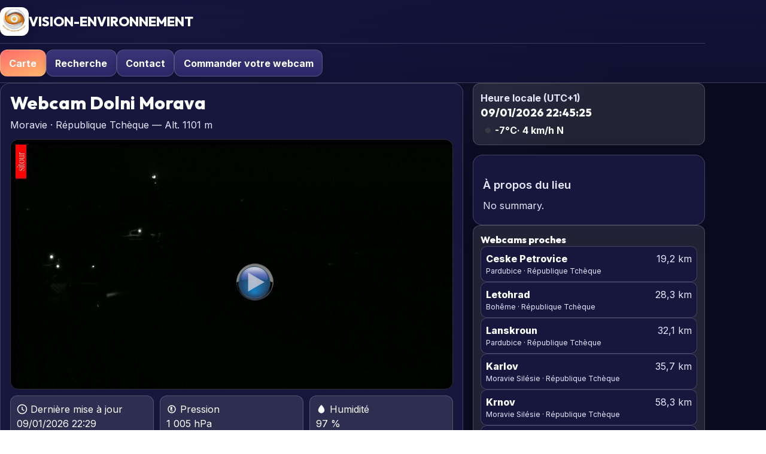

--- FILE ---
content_type: text/html; charset=UTF-8
request_url: https://s1.vision-environnement.com/livecams/webcam.php?webcam=morava
body_size: 26815
content:


<!DOCTYPE html>
<html lang="fr" dir="ltr" data-theme="colorful">
<head>

<!-- Google tag (gtag.js) -->
<script async src="https://www.googletagmanager.com/gtag/js?id=G-B6BG0P8R1X"></script>
<script>
  window.dataLayer = window.dataLayer || [];
  function gtag(){dataLayer.push(arguments);}
  gtag('js', new Date());

  gtag('config', 'G-B6BG0P8R1X');
</script>

<meta charset="utf-8"/>

<script src="https://cmp.gatekeeperconsent.com/min.js" data-cfasync="false"></script>
<script src="https://the.gatekeeperconsent.com/cmp.min.js" data-cfasync="false"></script>

<script async src="//www.ezojs.com/ezoic/sa.min.js"></script>
<script>
    window.ezstandalone = window.ezstandalone || {};
    ezstandalone.cmd = ezstandalone.cmd || [];
</script>


<title>Webcam Dolni Morava – Moravie, République Tchèque · VISION-ENVIRONNEMENT</title>
<meta name="description" content="Webcam en direct de Dolni Morava, Moravie, République Tchèque • Live HD / 4K, météo en temps réel, paysages et conditions locales."/>

<link rel="canonical" href="https://s1.vision-environnement.com/live/republique-tcheque/moravie/dolni-morava/?id=morava"/>

<link rel="alternate" href="https://s1.vision-environnement.com/live/republique-tcheque/moravie/dolni-morava/?id=morava" hreflang="fr"/>
<link rel="alternate" href="https://s1.vision-environnement.com/live/republique-tcheque/moravie/dolni-morava/?id=morava&amp;lang=en" hreflang="en"/>
<link rel="alternate" href="https://s1.vision-environnement.com/live/republique-tcheque/moravie/dolni-morava/?id=morava&amp;lang=es" hreflang="es"/>
<link rel="alternate" href="https://s1.vision-environnement.com/live/republique-tcheque/moravie/dolni-morava/?id=morava&amp;lang=de" hreflang="de"/>
<link rel="alternate" href="https://s1.vision-environnement.com/live/republique-tcheque/moravie/dolni-morava/?id=morava&amp;lang=it" hreflang="it"/>
<link rel="alternate" href="https://s1.vision-environnement.com/live/republique-tcheque/moravie/dolni-morava/?id=morava&amp;lang=pt" hreflang="pt"/>
<link rel="alternate" href="https://s1.vision-environnement.com/live/republique-tcheque/moravie/dolni-morava/?id=morava&amp;lang=ru" hreflang="ru"/>
<link rel="alternate" href="https://s1.vision-environnement.com/live/republique-tcheque/moravie/dolni-morava/?id=morava&amp;lang=zh-CN" hreflang="zh-CN"/>
<link rel="alternate" href="https://s1.vision-environnement.com/live/republique-tcheque/moravie/dolni-morava/?id=morava&amp;lang=ja" hreflang="ja"/>
<link rel="alternate" href="https://s1.vision-environnement.com/live/republique-tcheque/moravie/dolni-morava/?id=morava&amp;lang=nl" hreflang="nl"/>
<link rel="alternate" href="https://s1.vision-environnement.com/live/republique-tcheque/moravie/dolni-morava/?id=morava&amp;lang=sv" hreflang="sv"/>
<link rel="alternate" href="https://s1.vision-environnement.com/live/republique-tcheque/moravie/dolni-morava/?id=morava&amp;lang=pl" hreflang="pl"/>
<link rel="alternate" href="https://s1.vision-environnement.com/live/republique-tcheque/moravie/dolni-morava/?id=morava&amp;lang=ar" hreflang="ar"/>
<link rel="alternate" href="https://s1.vision-environnement.com/live/republique-tcheque/moravie/dolni-morava/?id=morava&amp;lang=hi" hreflang="hi"/>
<link rel="alternate" href="https://s1.vision-environnement.com/live/republique-tcheque/moravie/dolni-morava/?id=morava&amp;lang=tr" hreflang="tr"/>
<link rel="alternate" href="https://s1.vision-environnement.com/live/republique-tcheque/moravie/dolni-morava/?id=morava&amp;lang=id" hreflang="id"/>
<link rel="alternate" href="https://s1.vision-environnement.com/live/republique-tcheque/moravie/dolni-morava/?id=morava" hreflang="x-default"/>

<meta property="og:type" content="website"/>
<meta property="og:site_name" content="VISION-ENVIRONNEMENT"/>
<meta property="og:title" content="Webcam Dolni Morava – Moravie, République Tchèque"/>
<meta property="og:description" content="Webcam en direct de Dolni Morava, Moravie, République Tchèque • Live HD / 4K, météo en temps réel, paysages et conditions locales."/>
<meta property="og:url" content="https://s1.vision-environnement.com/live/republique-tcheque/moravie/dolni-morava/?id=morava"/>
<meta property="og:image" content="https://www.vision-environnement.com/live/image/webcam/morava.JPG"/>
<meta property="og:locale" content="fr_FR"/>
<meta property="og:locale:alternate" content="en_US"/>
<meta property="og:locale:alternate" content="es_ES"/>
<meta property="og:locale:alternate" content="de_DE"/>
<meta property="og:locale:alternate" content="it_IT"/>
<meta property="og:locale:alternate" content="pt_PT"/>
<meta property="og:locale:alternate" content="ru_RU"/>
<meta property="og:locale:alternate" content="zh_CN"/>
<meta property="og:locale:alternate" content="ja_JP"/>
<meta property="og:locale:alternate" content="nl_NL"/>
<meta property="og:locale:alternate" content="sv_SE"/>
<meta property="og:locale:alternate" content="pl_PL"/>
<meta property="og:locale:alternate" content="ar_AR"/>
<meta property="og:locale:alternate" content="hi_IN"/>
<meta property="og:locale:alternate" content="tr_TR"/>
<meta property="og:locale:alternate" content="id_ID"/>

<meta name="twitter:card" content="summary_large_image"/>
<meta name="twitter:title" content="Webcam Dolni Morava – Moravie, République Tchèque"/>
<meta name="twitter:description" content="Webcam en direct de Dolni Morava, Moravie, République Tchèque • Live HD / 4K, météo en temps réel, paysages et conditions locales."/>
<meta name="twitter:image" content="https://www.vision-environnement.com/live/image/webcam/morava.JPG"/>

<script type="application/ld+json">
{
  "@context": "https://schema.org",
  "@type": "WebPage",
  "name": "Webcam Dolni Morava – Moravie, République Tchèque · VISION-ENVIRONNEMENT",
  "url": "https://s1.vision-environnement.com/live/republique-tcheque/moravie/dolni-morava/?id=morava",
  "inLanguage": "fr",
  "image": "https://www.vision-environnement.com/live/image/webcam/morava.JPG",
  "description": "Webcam en direct de Dolni Morava, Moravie, République Tchèque • Live HD / 4K, météo en temps réel, paysages et conditions locales.",
  "isPartOf": {
    "@type": "WebSite",
    "name": "VISION-ENVIRONNEMENT",
    "url": "https://s1.vision-environnement.com"  }
}
</script>


<!-- Robots -->
<meta name="robots" content="index,follow,max-image-preview:large">

<!-- Title / Description -->
<title>Webcam Dolni Morava – Moravie, République Tchèque · VISION-ENVIRONNEMENT</title>
<meta name="description" content="Webcam en direct de Dolni Morava, Moravie, République Tchèque • Live HD / 4K, météo en temps réel, paysages et conditions locales.">

<!-- Canonical / hreflang -->
<link rel="canonical" href="https://s1.vision-environnement.com/live/republique-tcheque/moravie/dolni-morava/?id=morava">
  <link rel="alternate" hreflang="fr" href="https://s1.vision-environnement.com/live/republique-tcheque/moravie/dolni-morava/?id=morava">
  <link rel="alternate" hreflang="en" href="https://s1.vision-environnement.com/live/republique-tcheque/moravie/dolni-morava/?id=morava&amp;lang=en">
  <link rel="alternate" hreflang="es" href="https://s1.vision-environnement.com/live/republique-tcheque/moravie/dolni-morava/?id=morava&amp;lang=es">
  <link rel="alternate" hreflang="de" href="https://s1.vision-environnement.com/live/republique-tcheque/moravie/dolni-morava/?id=morava&amp;lang=de">
  <link rel="alternate" hreflang="it" href="https://s1.vision-environnement.com/live/republique-tcheque/moravie/dolni-morava/?id=morava&amp;lang=it">
  <link rel="alternate" hreflang="pt" href="https://s1.vision-environnement.com/live/republique-tcheque/moravie/dolni-morava/?id=morava&amp;lang=pt">
  <link rel="alternate" hreflang="ru" href="https://s1.vision-environnement.com/live/republique-tcheque/moravie/dolni-morava/?id=morava&amp;lang=ru">
  <link rel="alternate" hreflang="zh-CN" href="https://s1.vision-environnement.com/live/republique-tcheque/moravie/dolni-morava/?id=morava&amp;lang=zh-CN">
  <link rel="alternate" hreflang="ja" href="https://s1.vision-environnement.com/live/republique-tcheque/moravie/dolni-morava/?id=morava&amp;lang=ja">
  <link rel="alternate" hreflang="nl" href="https://s1.vision-environnement.com/live/republique-tcheque/moravie/dolni-morava/?id=morava&amp;lang=nl">
  <link rel="alternate" hreflang="sv" href="https://s1.vision-environnement.com/live/republique-tcheque/moravie/dolni-morava/?id=morava&amp;lang=sv">
  <link rel="alternate" hreflang="pl" href="https://s1.vision-environnement.com/live/republique-tcheque/moravie/dolni-morava/?id=morava&amp;lang=pl">
  <link rel="alternate" hreflang="ar" href="https://s1.vision-environnement.com/live/republique-tcheque/moravie/dolni-morava/?id=morava&amp;lang=ar">
  <link rel="alternate" hreflang="hi" href="https://s1.vision-environnement.com/live/republique-tcheque/moravie/dolni-morava/?id=morava&amp;lang=hi">
  <link rel="alternate" hreflang="tr" href="https://s1.vision-environnement.com/live/republique-tcheque/moravie/dolni-morava/?id=morava&amp;lang=tr">
  <link rel="alternate" hreflang="id" href="https://s1.vision-environnement.com/live/republique-tcheque/moravie/dolni-morava/?id=morava&amp;lang=id">
<link rel="alternate" hreflang="x-default" href="https://s1.vision-environnement.com/live/republique-tcheque/moravie/dolni-morava/?id=morava">

<!-- Open Graph -->
<meta property="og:type" content="website">
<meta property="og:site_name" content="VISION-ENVIRONNEMENT">
<meta property="og:title" content="Webcam Dolni Morava – Moravie, République Tchèque">
<meta property="og:description" content="Webcam en direct de Dolni Morava, Moravie, République Tchèque • Live HD / 4K, météo en temps réel, paysages et conditions locales.">
<meta property="og:url" content="https://s1.vision-environnement.com/live/republique-tcheque/moravie/dolni-morava/?id=morava">
<meta property="og:image" content="https://www.vision-environnement.com/live/image/webcam/morava.JPG">
<meta property="og:locale" content="fr_FR">
<meta property="og:locale:alternate" content="en_US"><meta property="og:locale:alternate" content="es_ES"><meta property="og:locale:alternate" content="de_DE"><meta property="og:locale:alternate" content="it_IT"><meta property="og:locale:alternate" content="pt_PT"><meta property="og:locale:alternate" content="ru_RU"><meta property="og:locale:alternate" content="zh_CN"><meta property="og:locale:alternate" content="ja_JP"><meta property="og:locale:alternate" content="nl_NL"><meta property="og:locale:alternate" content="sv_SE"><meta property="og:locale:alternate" content="pl_PL"><meta property="og:locale:alternate" content="ar_SA"><meta property="og:locale:alternate" content="hi_IN"><meta property="og:locale:alternate" content="tr_TR"><meta property="og:locale:alternate" content="id_ID">
<!-- Twitter -->
<meta name="twitter:card" content="summary_large_image">
<meta name="twitter:site" content="@visiometeo">
<meta name="twitter:title" content="Webcam Dolni Morava – Moravie, République Tchèque">
<meta name="twitter:description" content="Webcam en direct de Dolni Morava, Moravie, République Tchèque • Live HD / 4K, météo en temps réel, paysages et conditions locales.">
<meta name="twitter:image" content="https://www.vision-environnement.com/live/image/webcam/morava.JPG">

<!-- JSON-LD -->
<script type="application/ld+json">
{"@context":"https://schema.org","@type":"WebPage","name":"Webcam Dolni Morava – Moravie, République Tchèque · VISION-ENVIRONNEMENT","inLanguage":"fr","description":"Webcam en direct de Dolni Morava, Moravie, République Tchèque • Live HD / 4K, météo en temps réel, paysages et conditions locales.","url":"https://s1.vision-environnement.com/live/republique-tcheque/moravie/dolni-morava/?id=morava","primaryImageOfPage":{"@type":"ImageObject","contentUrl":"https://www.vision-environnement.com/live/image/webcam/morava.JPG"},"about":{"@type":"Place","name":"Dolni Morava, Moravie, République Tchèque","address":{"@type":"PostalAddress","addressLocality":"Dolni Morava","addressRegion":"Moravie","addressCountry":"République Tchèque"}},"isPartOf":{"@type":"WebSite","name":"VISION-ENVIRONNEMENT","url":"https://s1.vision-environnement.com/"}}</script>



  <!-- Polices -->
  <link rel="preconnect" href="https://fonts.gstatic.com" crossorigin/>
  <link rel="preconnect" href="https://fonts.googleapis.com"/>
  <link href="https://fonts.googleapis.com/css2?family=Inter:wght@400;600;700;800&family=Outfit:wght@600;700;800&display=swap" rel="stylesheet"/>

  <!-- Leaflet -->
  <link rel="stylesheet" href="https://unpkg.com/leaflet@1.9.4/dist/leaflet.css" crossorigin="anonymous">
  <script defer src="https://unpkg.com/leaflet@1.9.4/dist/leaflet.js" crossorigin="anonymous"></script>

  <style>
  /* ======= Styles de l’INDEX (extraits) ======= */
  html[data-theme="dark"]{
    --bg:#070b14; --bg2:#0b1220; --fg:#eef3fb; --muted:#b6c1d6;
    --card:#0e172a; --glass:rgba(255,255,255,.07);
    --brand:#2b63ff; --accent:#7bb0ff; --accent2:#8be0ff;
    --ring:rgba(123,176,255,.55); --shadow:0 12px 36px rgba(0,0,0,.35);
    --surface:#0f1b31; --border:rgba(255,255,255,.16);
    --btn-fg:#eaf2ff; --btn-bg:linear-gradient(180deg,#2a3966,#1a294b);
  }
  html[data-theme="light"]{
    --bg:#f7f9fc; --bg2:#ffffff; --fg:#0b1220; --muted:#4f596d;
    --card:#ffffff; --glass:rgba(10,20,40,.04);
    --brand:#2b63ff; --accent:#1f4fe0; --accent2:#0e38b4;
    --ring:rgba(43,99,255,.50); --shadow:0 8px 24px rgba(0,0,0,.10);
    --surface:#eef3fb; --border:rgba(10,20,40,.18);
    --btn-fg:#0b1220; --btn-bg:#ffffff;
  }
  html[data-theme="colorful"]{
    --bg:#0b0b1f; --bg2:#14143a; --fg:#fefeff; --muted:#e7e8ff;
    --card:#17173e; --glass:rgba(255,255,255,.10);
    --brand:#ff6b6b; --accent:#ffb86b; --accent2:#ffd56b;
    --ring:rgba(255,184,107,.55); --shadow:0 14px 36px rgba(10,10,40,.45);
    --surface:#1c1c4a; --border:rgba(255,255,255,.18);
    --btn-fg:#ffffff; --btn-bg:linear-gradient(180deg,#3a3577,#2a2968);
  }
  *{box-sizing:border-box}
  html,body{
    margin:0;padding:0;background:radial-gradient(1400px 900px at 20% -10%,var(--surface, #13203e) 0%,var(--bg) 60%) fixed;color:var(--fg);
    font:16px/1.55 Inter,system-ui,-apple-system,"Segoe UI",Roboto,"Helvetica Neue",Arial
  }
  a{color:var(--accent);text-decoration:none}
  a:hover{color:var(--accent2);text-decoration:underline;text-underline-offset:2px}
  :where(a,button,input,select,textarea):focus-visible{outline:2px solid var(--ring);outline-offset:3px;border-radius:10px}
  .wrap{width:min(1200px,92vw);margin-inline:auto}
  .muted{color:var(--muted)}

  header.site{position:sticky;top:0;z-index:4000;backdrop-filter:blur(10px);background:linear-gradient(180deg, rgba(20,20,60,.9), rgba(20,20,60,.6));border-bottom:1px solid var(--border)}
  .head{display:flex;align-items:center;justify-content:space-between;gap:16px;padding:12px 0}
  .brand{display:flex;align-items:center;gap:14px}
  .brand h1{margin:0;font:800 22px/1 Outfit,Inter,sans-serif; text-transform:uppercase;}
  nav.main{display:flex;align-items:center;gap:10px;flex-wrap:wrap;padding:10px 0;border-top:1px solid var(--border)}
  .nav-link{display:inline-flex;align-items:center;gap:.5rem;padding:.6rem .9rem;border-radius:12px;border:1px solid var(--border);background:var(--btn-bg);color:var(--btn-fg);font-weight:700;box-shadow:0 5px 14px rgba(0,0,0,.20)}
  .nav-link.primary{background:linear-gradient(160deg,var(--brand),var(--accent));color:#fff}

  .card{background:var(--card);border:1px solid var(--border);border-radius:16px;padding:16px;box-shadow:var(--shadow)}
  .grid{display:grid;grid-template-columns:2fr 1fr;gap:16px}
  @media (max-width:1024px){ .grid{grid-template-columns:1fr} }

  .logo-img{display:block;width:48px;height:48px;border-radius:12px;box-shadow:0 5px 15px rgba(0,0,0,.25);background:#fff;object-fit:contain}

  h2.sec{margin:0 0 8px;font:800 clamp(22px,3vw,30px)/1.1 Outfit,Inter,sans-serif}
  .sub{color:var(--muted);margin-bottom:12px}

  .player{position:relative;width:100%;padding-bottom:56.25%;border-radius:14px;overflow:hidden;border:1px solid var(--border);background:#000}
  .player.ratio-69{padding-bottom:69%}
  .player iframe{position:absolute;inset:0;width:100%;height:100%;border:0}

  .kpis{display:grid;grid-template-columns:repeat(3,1fr);gap:10px;margin:10px 0}
  .kpi{padding:10px;border-radius:12px;background:var(--glass);border:1px solid var(--border)}
  .badge{display:inline-flex;align-items:center;gap:.4rem;padding:.35rem .6rem;border-radius:999px;border:1px solid var(--border);background:var(--glass);font-weight:700}

  /* Meteo bloc (sous la vidéo) */
  .meteo {
    display: grid;
    grid-template-columns: repeat(4, minmax(0, 1fr));
    gap: 10px;
  }
  @media (max-width: 1024px) {
    .meteo { grid-template-columns: repeat(3, minmax(0, 1fr)); }
  }
  @media (max-width: 760px) {
    .meteo { grid-template-columns: repeat(2, minmax(0, 1fr)); }
  }
  .meteo .box {
    padding: 12px;
    border-radius: 12px;
    background: var(--glass);
    border: 1px solid var(--border);
    display: flex;
    flex-direction: column;
    gap: 6px;
    min-width: 0;
  }
  .meteo .big { font: 800 24px/1 "Outfit", Inter, sans-serif; }
  .meteo .lbl { color: var(--muted); font-weight: 600; display: flex; align-items: center; gap: 6px; }


  /* petite ligne météo sous l'horloge */
  .mini-wx{display:flex;gap:10px;align-items:center;margin-top:8px;font-weight:700}
  .ico{width:18px;height:18px;display:inline-block;vertical-align:-3px}

  /* Carte */
  #map{width:100%;height:52vh;border-radius:14px;border:1px solid var(--border);overflow:hidden;background:#0e1628}

  /* Sidebar */
  .side-list{display:flex;flex-direction:column;gap:10px}
  .clock{padding:12px;border-radius:12px;background:var(--glass);border:1px solid var(--border)}
  .nearby{padding:12px;border-radius:12px;background:var(--glass);border:1px solid var(--border)}
  .nearby h4{margin:.2rem 0;font:800 16px/1 Outfit,Inter,sans-serif}
  .nearby .item{display:flex;justify-content:space-between;gap:10px;padding:8px;border-radius:10px;border:1px solid var(--border);background:var(--card)}
  .nearby a{font-weight:800; color:#fff; }
  .nearby a:hover{color:var(--accent2)}
  .nearby .dist{color:var(--muted);white-space:nowrap}

  footer{border-top:1px solid var(--border);padding:18px 0;margin-top:18px}
/* === Patches thème clair (sans rien casser ailleurs) === */
html[data-theme="light"] header.site{
  /* barre du haut plus claire + flou conservé */
  background: linear-gradient(180deg, rgba(255,255,255,.92), rgba(255,255,255,.78));
  border-bottom-color: rgba(10,20,40,.10);
}

/* titre/logo bien lisibles en clair */
html[data-theme="light"] header.site .brand h1{
  color: var(--fg);
}

/* liens du menu (non-primary) lisibles en clair */
html[data-theme="light"] .nav-link{
  background: #fff;
  color: var(--fg);
  border-color: rgba(10,20,40,.14);
}
html[data-theme="light"] .nav-link:hover{
  color: var(--accent);
}

/* === Colonne droite : liens bien bleus en thème clair === */
/* ta règle existante .nearby a{ color:#fff; } rendait le lien blanc sur fond blanc.
   On n'efface rien : on sur-définit uniquement en thème clair. */
html[data-theme="light"] .nearby a{
  color: var(--accent) !important;
}
html[data-theme="light"] .nearby a:hover{
  color: var(--accent2) !important;
  text-decoration: underline;
}

/* optionnel : carte de chaque item plus contrastée en clair */
html[data-theme="light"] .nearby .item{
  background: var(--bg2);
  border-color: rgba(10,20,40,.12);
}
.webcam-nav {
  display: flex;
  justify-content: space-between;
  align-items: center;
  gap: 10px;
  margin: 40px auto 0;
  padding: 16px 0;
  max-width: 900px;
  border-top: 1px solid var(--border, rgba(255,255,255,.2));
  font-family: 'Outfit', sans-serif;
  font-size: 1.05rem;
}

.webcam-nav .nav-col {
  flex: 1;
}

.webcam-nav .nav-prev {
  text-align: left;
}

.webcam-nav .nav-next {
  text-align: right;
}

.webcam-nav .nav-center {
  flex: 1;
  text-align: center;
  font-weight: 700;
  opacity: 0.85;
  letter-spacing: 0.3px;
}

.webcam-nav .nav-link {
  color: var(--accent, #1f4fe0);
  font-weight: 600;
  text-decoration: none;
  transition: all 0.2s ease;
}

.webcam-nav .nav-link:hover {
  color: var(--accent2, #ffb86b);
  text-decoration: underline;
  text-underline-offset: 3px;
}

.webcam-nav .disabled {
  opacity: 0.5;
  cursor: default;
  pointer-events: none;
}

/* Thème clair / sombre */
[data-theme="light"] .webcam-nav {
  border-top-color: rgba(0,0,0,0.1);
  color: #111;
}
[data-theme="dark"] .webcam-nav {
  border-top-color: rgba(255,255,255,0.15);
  color: #e0e0e0;
}
/* ===========================================================
   WEATHERIO — STYLES THÉMATIQUES POUR LE WIDGET météo.io
   =========================================================== */

/* --- Structure de base du conteneur --- */
.weatherwidget-io {
  display:block;
  width:100%;
  max-width:100%;
  border-radius:12px;
  overflow:hidden;
  box-shadow:0 2px 10px rgba(0,0,0,.2);
  margin:12px 0;
  text-decoration:none !important;
  transition:filter .3s ease, box-shadow .3s ease;
}

.weatherwidget-io:hover {
  box-shadow:0 4px 16px rgba(0,0,0,.3);
  filter:brightness(1.05);
}

/* --- Ajuste la taille de l’iframe interne --- */
.weatherwidget-io iframe {
  width:100% !important;
  border:0 !important;
  display:block;
}

/* ===========================================================
   THÈMES — on harmonise le widget avec les variables globales
   =========================================================== */

/* === Thème Coloré (par défaut Vision-Environnement) === */
html[data-theme="colorful"] .weatherwidget-io {
  --w-bg: var(--card, #101a33);
  --w-fg: var(--fg, #e9eef7);
  --w-accent: var(--accent, #7bb0ff);
  --w-border: var(--border, rgba(255,255,255,.08));
  background: var(--w-bg);
  color: var(--w-fg);
  border:1px solid var(--w-border);
}

/* === Thème Clair === */
html[data-theme="light"] .weatherwidget-io {
  --w-bg: #ffffff;
  --w-fg: #0b1220;
  --w-accent: #2060ff;
  --w-border: rgba(0,0,0,.1);
  background: var(--w-bg);
  color: var(--w-fg);
  border:1px solid var(--w-border);
  box-shadow:0 2px 8px rgba(0,0,0,.08);
}

html[data-theme="light"] .weatherwidget-io:hover {
  filter:brightness(1.02);
}

/* === Thème Sombre === */
html[data-theme="dark"] .weatherwidget-io {
  --w-bg: #0b1220;
  --w-fg: #e9eef7;
  --w-accent: #7bb0ff;
  --w-border: rgba(255,255,255,.1);
  background: var(--w-bg);
  color: var(--w-fg);
  border:1px solid var(--w-border);
  box-shadow:0 2px 10px rgba(0,0,0,.4);
}

/* === Transitions communes === */
html[data-theme] .weatherwidget-io {
  transition:background .3s ease, color .3s ease, border-color .3s ease;
}

/* === Label simulé (fallback si le script externe ne charge pas) === */
.weatherwidget-io::after {
  content: attr(data-label_1) " " attr(data-label_2);
  display:block;
  text-align:center;
  font-size:14px;
  font-weight:600;
  letter-spacing:.5px;
  padding:10px 0;
  color:inherit;
}

/* === Accessibilité : curseur pointer === */
.weatherwidget-io { cursor:pointer; }

/* === Responsive === */
@media (max-width:600px){
  .weatherwidget-io {
    border-radius:10px;
    margin:8px 0;
  }
}
.booking-fields {
  display: flex;
  flex-wrap: wrap;
  gap: .8rem;
  align-items: flex-end;
  margin-top: .8rem;
}

.booking-fields label {
  flex: 1 1 170px;
  font-size: .8rem;
  color: rgba(255,255,255,.75);
  text-transform: uppercase;
  letter-spacing: .04em;
  font-weight: 600;
}

.booking-fields input[type="date"] {
  margin-top: .35rem;
  width: 100%;
  padding: .55rem .9rem;
  font-size: .9rem;
  border-radius: 999px; /* pill */
  border: 1px solid rgba(255,255,255,0.15);
  background: rgba(255,255,255,0.08);
  color: #fff;
  outline: none;
  transition: .2s;
}

.booking-fields input[type="date"]:hover {
  border-color: rgba(255,255,255,0.25);
}

.booking-fields input[type="date"]:focus {
  border-color: var(--ve-theme, #3b82f6);
  background: rgba(255,255,255,0.12);
  box-shadow: 0 0 0 2px rgba(59,130,246,.3);
}

.booking-btn {
  white-space: nowrap;
  padding: .65rem 1.3rem;
  border-radius: 999px;
  font-size: .88rem;
  background: var(--ve-theme, #3b82f6);
  color: #fff;
  transition: .2s;
}

.booking-btn:hover {
  transform: translateY(-1px);
  box-shadow: 0 8px 18px rgba(0,0,0,.35);
}

.note-affiliation {
  margin-top: .75rem;
  font-size: .72rem;
  opacity: .6;
  line-height: 1.4;
}
/* === DARK MODE === */
.theme-dark .booking-fields input[type="date"]{
  background: rgba(255,255,255,0.08);
  color: #fff;
  border: 1px solid rgba(255,255,255,0.2);
}

/* Focus en dark */
.theme-dark .booking-fields input[type="date"]:focus{
  border-color: var(--ve-theme, #3b82f6);
  background: rgba(255,255,255,0.12);
}

/* === LIGHT MODE === */
.theme-light .booking-fields input[type="date"]{
  background: #ffffff;
  color: #111; /* texte sombre lisible */
  border: 1px solid rgba(0,0,0,0.2);
}

/* === LIGHT MODE — forcer texte + fond des dates === */
.theme-light .booking-fields input[type="date"]{
  background: #ffffff !important;
  color: #111111 !important;
  border: 1px solid rgba(0,0,0,0.25) !important;
  color-scheme: light;
}

/* On force aussi les sous-éléments internes (Chrome/WebKit) */
.theme-light .booking-fields input[type="date"]::-webkit-datetime-edit,
.theme-light .booking-fields input[type="date"]::-webkit-datetime-edit-text,
.theme-light .booking-fields input[type="date"]::-webkit-datetime-edit-month-field,
.theme-light .booking-fields input[type="date"]::-webkit-datetime-edit-day-field,
.theme-light .booking-fields input[type="date"]::-webkit-datetime-edit-year-field{
  color: #111111 !important;
  background: #ffffff !important;
}

/* Focus en light */
.theme-light .booking-fields input[type="date"]:focus{
  background: #f8fafc !important;
  border-color: #2563eb !important;
  box-shadow: 0 0 0 2px rgba(37,99,235,0.2);
}

/* Icône calendrier lisible dans les deux thèmes */
.booking-fields input[type="date"]::-webkit-calendar-picker-indicator{
  opacity: .8;
}
.theme-dark .booking-fields input[type="date"]::-webkit-calendar-picker-indicator{
  filter: invert(1);
}
/* HARD FIX : rendre les dates toujours visibles */
.booking-widget .booking-fields input[type="date"]{
  background: #ffffff !important;  /* fond blanc propre */
  color: #111111 !important;       /* texte bien sombre */
  border: 1px solid rgba(0,0,0,0.25) !important;
}

/* Si tu veux que le dark reste dark : */
.theme-dark .booking-widget .booking-fields input[type="date"]{
  background: rgba(255,255,255,0.08) !important;
  color: #ffffff !important;
  border: 1px solid rgba(255,255,255,0.25) !important;
}

/* ===================== ALERTES — INIT (à coller dans webcam.php) ===================== */

if (!function_exists('h')) {
  function h($s){ return htmlspecialchars((string)$s, ENT_QUOTES, 'UTF-8'); }
}
if (!function_exists('cleanText')) {
  function cleanText($s){
    $s=(string)$s;
    $s=html_entity_decode($s, ENT_QUOTES|ENT_HTML5, 'UTF-8');
    if (class_exists('Normalizer')) { $s=Normalizer::normalize($s, Normalizer::FORM_C); }
    return $s;
  }
  function hx($s){ return htmlspecialchars(cleanText($s), ENT_QUOTES, 'UTF-8'); }
}

/* Fallbacks si jamais tes variables n’existent pas */
if (!isset($theme) || !is_string($theme) || $theme==='') $theme = (string)($_GET['theme'] ?? ($_COOKIE['ve_theme'] ?? 'colorful'));
if (!isset($currentLang) || !is_string($currentLang) || $currentLang==='') $currentLang = (string)($_GET['lang'] ?? 'fr');

/* Langues + libellés (mini set pour le widget) */
$ALERT_LG_ALLOWED = ['fr','en','es','de','it','pt','ru','zh-CN','ja','nl','sv','pl'];
if (!in_array($currentLang, $ALERT_LG_ALLOWED, true)) $currentLang = 'fr';

$ALERT_TXT = [
  'title' => [
    'fr'=>'Alertes météo','en'=>'Weather alerts','es'=>'Alertas meteorológicas','de'=>'Wetterwarnungen','it'=>'Allerte meteo','pt'=>'Alertas meteorológicos',
    'ru'=>'Погодные предупреждения','zh-CN'=>'天气警报','ja'=>'気象警報','nl'=>'Weeralarmen','sv'=>'Vädervarningar','pl'=>'Alerty pogodowe'
  ],
  'none' => [
    'fr'=>"Aucune alerte détectée pour le moment.",'en'=>'No alerts detected at the moment.','es'=>'No se detectan alertas por ahora.',
    'de'=>'Derzeit keine Warnungen erkannt.','it'=>'Nessuna allerta al momento.','pt'=>'Nenhum alerta no momento.',
    'ru'=>'В настоящее время предупреждений нет.','zh-CN'=>'当前未检测到警报。','ja'=>'現在、警報は検出されていません。','nl'=>'Momenteel geen waarschuwingen.',
    'sv'=>'Inga varningar just nu.','pl'=>'Obecnie brak alertów.'
  ],
  'open' => [
    'fr'=>'Ouvrir','en'=>'Open','es'=>'Abrir','de'=>'Öffnen','it'=>'Apri','pt'=>'Abrir','ru'=>'Открыть','zh-CN'=>'打开','ja'=>'開く','nl'=>'Openen','sv'=>'Öppna','pl'=>'Otwórz'
  ],
  'temp'=>['fr'=>'Températures extrêmes','en'=>'Extreme temperatures','es'=>'Temperaturas extremas','de'=>'Extreme Temperaturen','it'=>'Temperature estreme','pt'=>'Temperaturas extremas','ru'=>'Экстремальная температура','zh-CN'=>'极端气温','ja'=>'極端気温','nl'=>'Extreme temperaturen','sv'=>'Extrema temperaturer','pl'=>'Ekstremalne temperatury'],
  'rain'=>['fr'=>'Pluies extrêmes','en'=>'Extreme rainfall','es'=>'Lluvias extremas','de'=>'Starker Regen','it'=>'Piogge estreme','pt'=>'Chuvas intensas','ru'=>'Сильные дожди','zh-CN'=>'强降雨','ja'=>'激しい降雨','nl'=>'Extreme neerslag','sv'=>'Kraftigt regn','pl'=>'Ulewne opady'],
  'storm'=>['fr'=>'Orages','en'=>'Thunderstorms','es'=>'Tormentas','de'=>'Gewitter','it'=>'Temporali','pt'=>'Trovoadas','ru'=>'Грозы','zh-CN'=>'雷暴','ja'=>'雷雨','nl'=>'Onweer','sv'=>'Åska','pl'=>'Burze'],
  'snow'=>['fr'=>'Neige forte','en'=>'Heavy snow','es'=>'Nieve intensa','de'=>'Starker Schneefall','it'=>'Neve intensa','pt'=>'Nevasca','ru'=>'Сильный снегопад','zh-CN'=>'大雪','ja'=>'大雪','nl'=>'Hevige sneeuwval','sv'=>'Kraftigt snöfall','pl'=>'Silne opady śniegu'],
  'tornado'=>['fr'=>'Tornade','en'=>'Tornado','es'=>'Tornado','de'=>'Tornado','it'=>'Tornado','pt'=>'Tornado','ru'=>'Торнадо','zh-CN'=>'龙卷风','ja'=>'竜巻','nl'=>'Tornado','sv'=>'Tromb','pl'=>'Tornado'],
];

/* Persistance theme/lang dans les liens */
$persist = [];
if (!empty($theme))       $persist['theme'] = $theme;
if (!empty($currentLang)) $persist['lang']  = $currentLang;

if (!function_exists('ve_build_url')) {
  function ve_build_url(string $base, array $params=[]): string {
    $qs = http_build_query($params);
    return $base . ($qs!==''?('?'.$qs):'');
  }
}

if (!function_exists('webcam_abs_link')) {
  function webcam_abs_link($id){
    global $persist;
    $params = array_merge(['webcam'=>(string)$id], $persist);
    return ve_build_url('https://www.vision-environnement.com/livecams/webcam.php', $params);
  }
}

/* ---------- Requêtes alertes (statut=1) ---------- */
$ALERTS = [
  'temp' => [
    'emoji' => '🌡️',
    'sql'   => "SELECT w.id,w.nom,w.pays,m.temperature,m.description,m.vent,m.humidity
              FROM webcam w JOIN meteo m ON w.id=m.id
              WHERE m.temperature>=40 AND w.statut=1
              ORDER BY m.temperature DESC",
  ],
  'rain' => [
    'emoji' => '🌧️',
    'sql'   => "SELECT w.id,w.nom,w.pays,m.humidity,m.description,m.temperature,m.vent
              FROM webcam w JOIN meteo m ON w.id=m.id
              WHERE m.idowm IN (502,503,504,522,531) AND w.statut=1
              ORDER BY m.humidity DESC",
  ],
  'storm' => [
    'emoji' => '⛈️',
    'sql'   => "SELECT w.id,w.nom,w.pays,m.humidity,m.description,m.vent,m.temperature
              FROM webcam w JOIN meteo m ON w.id=m.id
              WHERE m.idowm IN (200,201,202,210,211,212,221,230,231,232) AND w.statut=1
              ORDER BY m.vent DESC, m.humidity DESC",
  ],
  'snow' => [
    'emoji' => '❄️',
    'sql'   => "SELECT w.id,w.nom,w.pays,m.humidity,m.description,m.vent,m.temperature
              FROM webcam w JOIN meteo m ON w.id=m.id
              WHERE m.idowm IN (602,622) AND w.statut=1
              ORDER BY m.vent DESC, m.humidity DESC",
  ],
  'tornado' => [
    'emoji' => '🌪️',
    'sql'   => "SELECT w.id,w.nom,w.pays,m.vent,m.description,m.temperature,m.humidity
              FROM webcam w JOIN meteo m ON w.id=m.id
              WHERE m.idowm=781 AND w.statut=1
              ORDER BY m.vent DESC",
  ],
];

/* On charge les résultats en tableaux (pour pouvoir les réutiliser facilement dans le HTML) */
$alertsData = [];
$totalAlerts = 0;

foreach ($ALERTS as $key => $cfg) {
  $rows = [];
  $res = @mysqli_query($connect, $cfg['sql']);
  if ($res) {
    while ($r = mysqli_fetch_assoc($res)) {
      // Normalise vent en km/h si présent (DB en m/s comme OWM)
      if (array_key_exists('vent', $r) && $r['vent'] !== null && $r['vent'] !== '') {
        $r['vent_kmh'] = round(((float)$r['vent']) * 3.6, 1);
      } else {
        $r['vent_kmh'] = null;
      }
      $rows[] = $r;
    }
    mysqli_free_result($res);
  }
  $alertsData[$key] = $rows;
  $totalAlerts += count($rows);
}

/* =================== /ALERTES — INIT =================== */
?>
2) CSS — À coller dans le <head> de webcam.php (après tes styles)
html
Copier le code
<style>
/* ===================== ALERTES — STYLE ===================== */
.ve-alerts{
  margin: 18px 0;
  border: 1px solid var(--border, rgba(255,255,255,.18));
  background: var(--card, rgba(0,0,0,.15));
  border-radius: 16px;
  overflow: hidden;
  box-shadow: var(--shadow, 0 10px 26px rgba(0,0,0,.22));
}
.ve-alerts__head{
  display:flex;align-items:center;justify-content:space-between;gap:12px;
  padding: 14px 16px;
  background: linear-gradient(180deg, rgba(255,255,255,.06), rgba(255,255,255,0));
}
.ve-alerts__title{
  margin:0;font-weight:800;letter-spacing:.2px;
  font-size: 16px;
}
.ve-alerts__badge{
  display:inline-flex;align-items:center;gap:8px;
  padding: 6px 10px;border-radius: 999px;
  border:1px solid var(--border, rgba(255,255,255,.18));
  background: var(--glass, rgba(255,255,255,.08));
  font-weight:800;
}
.ve-alerts__body{ padding: 14px 16px 16px; }
.ve-alerts__none{ color: var(--muted, rgba(255,255,255,.75)); margin: 0; }

.ve-alerts__grid{
  display:grid;
  grid-template-columns: repeat(auto-fit, minmax(260px, 1fr));
  gap: 10px;
}

.ve-alert-card{
  border:1px solid var(--border, rgba(255,255,255,.18));
  background: var(--glass, rgba(255,255,255,.06));
  border-radius: 14px;
  padding: 12px;
}
.ve-alert-card__h{
  display:flex;align-items:center;justify-content:space-between;gap:10px;
  margin-bottom: 10px;
}
.ve-alert-card__h strong{ font-weight:900; }
.ve-alert-card__h .count{ opacity:.9; font-weight:800; }

.ve-alert-item{
  border:1px solid var(--border, rgba(255,255,255,.14));
  border-radius: 12px;
  padding: 10px;
  margin-top: 8px;
  background: rgba(0,0,0,.08);
}
.ve-alert-item a{ font-weight:800; text-decoration:none; }
.ve-alert-item a:hover{ text-decoration: underline; text-underline-offset:2px; }

.ve-alert-meta{
  margin-top: 4px;
  color: var(--muted, rgba(255,255,255,.75));
  font-size: 13px;
}
.ve-alert-chips{ display:flex; flex-wrap:wrap; gap:8px; margin-top: 8px; }
.ve-alert-chip{
  display:inline-flex; align-items:center; gap:6px;
  padding: 4px 8px;
  border-radius: 999px;
  border:1px solid var(--border, rgba(255,255,255,.14));
  background: rgba(255,255,255,.06);
  font-size: 12.5px;
  font-weight:700;
}
/* =================== /ALERTES — STYLE =================== */

  </style>

<!-- Google Translate (widget caché) -->
<style>
  .goog-te-gadget,.goog-te-banner-frame,#goog-gt-tt,.goog-tt,.goog-te-menu-frame{display:none!important}
  body{top:0!important}
</style>

<script>
  (function hardResetTranslateIfFR(){
    // Si on est en FR (aucun ?lang ou ?lang=fr), alors on purge TOUT ce qui peut forcer une traduction.
    var url = new URL(location.href);
    var isFR = !url.searchParams.has('lang') || url.searchParams.get('lang') === 'fr';

    if (isFR) {
      var domain = location.hostname.replace(/^www\./,'');
      // Supprime cookies googtrans (racine + domaine)
      document.cookie = 'googtrans=; expires=Thu, 01 Jan 1970 00:00:00 GMT; path=/';
      document.cookie = 'googtrans=; expires=Thu, 01 Jan 1970 00:00:00 GMT; path=/; domain=.'+domain;
      // Supprime trace en localStorage
      try { localStorage.removeItem('googtrans'); } catch(e) {}
      // Marque que c'est un état "par défaut FR" (donc pas de redirection automatique ultérieure)
      document.cookie = 've_lang_manual=0; max-age=31536000; path=/';
    }
  })();
</script>

<script>
  // --- Helpers cookies / domaine ---
  function veBaseDomain(){ return location.hostname.replace(/^www\./,''); }
  function setCookie(name,value,opts){
    let s = name + '=' + (value||'') + '; path=/';
    if (opts && opts.maxAge)   s += '; max-age=' + opts.maxAge;
    if (opts && opts.domain)   s += '; domain=' + opts.domain;
    if (opts && opts.sameSite) s += '; SameSite=' + opts.sameSite;
    if (opts && opts.secure)   s += '; Secure';
    document.cookie = s;
  }
  function delCookieAllHosts(name){
    const d='.'+veBaseDomain();
    document.cookie = name + '=; expires=Thu, 01 Jan 1970 00:00:00 GMT; path=/';
    document.cookie = name + '=; expires=Thu, 01 Jan 1970 00:00:00 GMT; path=/; domain='+d;
  }

  // --- Google Translate (widget caché)
  function googleTranslateElementInit() {
    new google.translate.TranslateElement({
      pageLanguage:'fr',
      includedLanguages:'en,es,de,it,pt,ru,zh-CN,ja,nl,sv,pl,ar,hi,tr,id',
      autoDisplay:false
    }, 'gt_selector');
  }

  // --- Sélecteur de langue (ne modifie rien d’autre)
  function setLanguage(lang){
    const dom='.'+veBaseDomain();

    // marquer le choix manuel
    setCookie('ve_lang_manual','1',{maxAge:31536000,domain:dom,sameSite:'Lax'});

    // nettoyer anciens cookies/LS Google
    delCookieAllHosts('googtrans');
    try{ localStorage.removeItem('googtrans'); }catch(e){}

    if (lang==='fr'){
      const url=new URL(location.href);
      url.searchParams.delete('lang');
      location.href=url.toString();
      return;
    }

    // fixer googtrans (FR -> lang)
    const val='/fr/'+lang;
    setCookie('googtrans',val,{maxAge:31536000,domain:dom,sameSite:'Lax'});
    try{ localStorage.setItem('googtrans', val); }catch(e){}

    // forcer ?lang= pour que le backend prenne la bonne langue
    const url=new URL(location.href);
    url.searchParams.set('lang', lang);
    location.href=url.toString();
  }

  // Si aucun choix manuel → on purge les résidus GT (évite les surprises)
  document.addEventListener('DOMContentLoaded', ()=>{
    const manual = document.cookie.match(/(?:^|;\s*)ve_lang_manual=([^;]+)/)?.[1]==='1';
    if (!manual){
      delCookieAllHosts('googtrans');
      try{ localStorage.removeItem('googtrans'); }catch(e){}
    }
  });

  // --- Thème (même logique que l’index)
  function applyTheme(theme){
    const allowed=['dark','light','colorful']; if(!allowed.includes(theme)) theme='colorful';
    document.documentElement.setAttribute('data-theme', theme);
    try{ localStorage.setItem('ve_theme', theme); }catch(e){}
  }
  document.addEventListener('DOMContentLoaded', ()=>{
    let saved=null; try{ saved=localStorage.getItem('ve_theme'); }catch(e){}
    applyTheme(saved || (new URL(location.href).searchParams.get('theme')||'colorful'));
  });

  // --- Propagation ?lang & ?theme vers liens internes
  const VE_CURRENT_LANG = "fr";
  function withLangTheme(href){
    try{
      const u=new URL(href, location.href);
      if (u.origin===location.origin){
        if (VE_CURRENT_LANG && VE_CURRENT_LANG!=='fr') u.searchParams.set('lang', VE_CURRENT_LANG);
        const th = localStorage.getItem('ve_theme') || document.documentElement.getAttribute('data-theme') || '';
        if (th) u.searchParams.set('theme', th);
        return u.toString();
      }
    }catch(e){}
    return href;
  }

  // --- Horloge locale (fuseau IANA de la webcam)
  const WX_LOCAL_BASE_MS = 1767995120000;
  const WX_BOOT_MS = Date.now();
  const WX_TZ = "Etc\/GMT-1"; // ex. "Europe/Paris"

  function two(n){ return String(n).padStart(2,'0'); }
  function fmtInTZ(d, tz){
    try{
      const parts = Object.fromEntries(new Intl.DateTimeFormat('fr-FR', {
        timeZone: tz,
        year:'numeric', month:'2-digit', day:'2-digit',
        hour:'2-digit', minute:'2-digit', second:'2-digit',
        hour12:false
      }).formatToParts(d).map(p => [p.type, p.value]));
      return `${parts.day}/${parts.month}/${parts.year} ${parts.hour}:${parts.minute}:${parts.second}`;
    }catch(e){
      return `${two(d.getDate())}/${two(d.getMonth()+1)}/${d.getFullYear()} ${two(d.getHours())}:${two(d.getMinutes())}:${two(d.getSeconds())}`;
    }
  }
  function tickClock(){
    const el = document.getElementById('nowDateTime'); if(!el) return;
    const d = new Date(WX_LOCAL_BASE_MS + (Date.now()-WX_BOOT_MS));
    el.textContent = fmtInTZ(d, WX_TZ);
  }
  document.addEventListener('DOMContentLoaded', ()=>{ tickClock(); setInterval(tickClock, 1000); });
</script>
<script defer src="https://translate.google.com/translate_a/element.js?cb=googleTranslateElementInit"></script>

<!-- RainViewer (radar mondial) -->
<script>
  let layerRainViewer=null, lastRvTs=null, map=null;
  function initRainViewer(mp){
    if (!layerRainViewer) {
      layerRainViewer = L.tileLayer('', { opacity:.7, zIndex:600, attribution:'Radar © RainViewer' });
    }
    layerRainViewer.addTo(mp);
    return layerRainViewer;
  }
  async function refreshRainViewer(){
    try{
      const r = await fetch('https://tilecache.rainviewer.com/api/maps.json', {cache:'no-store'});
      if(!r.ok) throw new Error('HTTP '+r.status);
      const data = await r.json();
      const times = Array.isArray(data) ? data : (Array.isArray(data?.timestamps) ? data.timestamps : []);
      if(!times.length) return;
      const ts = times[times.length - 1];
      if (ts===lastRvTs) return;
      lastRvTs = ts;
      const url = `https://tilecache.rainviewer.com/v2/radar/${ts}/256/{z}/{x}/{y}/2/1_1.png`;
      if (layerRainViewer) layerRainViewer.setUrl(url,false);
    }catch(e){ console.warn('RainViewer:',e); }
  }
  function initMap(){
    const lat = 50.1502186, lon = 16.8297218;
    map = L.map('map',{scrollWheelZoom:true, preferCanvas:true});
    L.tileLayer('https://{s}.tile.openstreetmap.org/{z}/{x}/{y}.png',{maxZoom:18, attribution:'&copy; OpenStreetMap'}).addTo(map);
    const mk = L.marker([lat,lon]).addTo(map).bindPopup("<strong>Dolni Morava<\/strong><br>Moravie · République Tchèque");
    map.setView([lat,lon], 10);
    initRainViewer(map);
    refreshRainViewer();
    setInterval(refreshRainViewer, 5*60*1000 + Math.random()*3000);
  }
  document.addEventListener('DOMContentLoaded', initMap);
</script>

<script>
(function(){
  // Désactiver l'auto-forçage de langue sur la page webcam.php
  if (location.pathname.endsWith('/webcam.php')) return;

  const supported = ['fr','en','es','de','it','pt','ru','zh-CN','ja','nl','sv','pl','ar','hi','tr','id'];
  const manual = document.cookie.includes('ve_lang_manual=1');
  if (manual) return;

  const hasParam = location.search.includes('lang=');
  if (hasParam) return;

  const navLang = (navigator.language || navigator.userLanguage || 'fr').slice(0,2);
  const lang = supported.includes(navLang) ? navLang : 'fr';
  if (lang !== 'fr') {
    try {
      const u = new URL(location.href);
      u.searchParams.set('lang', lang);
      location.replace(u.toString());
    } catch(e){}
  }
})();
</script>

<script>
(function(){
  var LANG = "fr"; // ex. "en", "de", "ja", ...
  var domain = location.hostname.replace(/^www\./,'');
  function setCookie(name, val, days){
    document.cookie = name + '=' + val + '; max-age=' + (days*86400) + '; path=/; domain=.' + domain;
  }
  function getCookie(name){
    var m = document.cookie.match(new RegExp('(?:^|;\\s*)' + name + '=([^;]+)'));
    return m ? decodeURIComponent(m[1]) : '';
  }

  if (LANG && LANG !== 'fr') {
    var desired = '/fr/' + LANG;
    var cur = getCookie('googtrans');
    if (cur !== desired) {
      setCookie('googtrans', desired, 365);
      try { localStorage.setItem('googtrans', desired); } catch(e){}
    }
    // Empêche le script “nettoyage si pas manuel” d’effacer googtrans :
    setCookie('ve_lang_manual', '1', 365);
  }
})();
</script>


</head>

<body>

<header class="site" role="banner">
  <div class="wrap head">

<div class="brand">

  <div id="ezoic-pub-ad-placeholder-623"></div>
  <script>
    ezstandalone.cmd.push(function () {
      ezstandalone.showAds(623);
    });
  </script>

  <a href="/index.php?theme=colorful"
     title="Retour à l'accueil Vision-Environnement"
     style="display:flex;align-items:center;gap:8px;text-decoration:none;color:inherit">
    <img src="https://www.vision-environnement.com/livecams/img/desktop-logo.png"
         alt="VISION-ENVIRONNEMENT"
         class="logo-img" width="48" height="48" loading="lazy" decoding="async">
    <h1>VISION-ENVIRONNEMENT</h1>
  </a>
</div>

  </div>
  <nav class="wrap main" aria-label="Navigation">
    <a class="nav-link primary" href="#mapSection">Carte</a>
    <a class="nav-link" href="/index.php?theme=colorful">Recherche</a>
    <a class="nav-link" href="#contactSection">Contact</a>
    <a class="nav-link" href="#orderSection">Commander votre webcam</a>
  </nav>
</header>
<main class="wrap" role="main">
  <div class="grid">
    <section class="card" aria-label="Webcam et météo">

<div id="ezoic-pub-ad-placeholder-624"></div>
<script>
    ezstandalone.cmd.push(function () {
        ezstandalone.showAds(624);
    });
</script>

      <h2 class="sec">
  Webcam Dolni Morava      </h2>
      <div class="sub">
        Moravie · République Tchèque — Alt. 1101 m
              </div>

      <!-- Player -->
      <div class="player ">
        <iframe src="https://www.vision-environnement.com/live/player/morava0.php" loading="lazy" allow="autoplay; encrypted-media; fullscreen" referrerpolicy="no-referrer-when-downgrade" scrolling="no"></iframe>
      </div>

      <!-- Météo (DB) sous la vidéo -->
<style>
  .meteo{display:flex;flex-wrap:wrap;gap:12px;}
  .meteo .box{flex:0 1 230px;min-width:220px;}
  .meteo .box.wind{flex:1 1 360px;}
  @media(max-width:820px){.meteo .box.wind{flex-basis:100%;}}
</style>

<!-- === KPIs === -->
<div class="kpis">
  <div class="kpi">
    <span class="lbl">
      <svg class="ico" viewBox="0 0 24 24" fill="currentColor"><path d="M12 1a11 11 0 1 0 0 22 11 11 0 0 0 0-22Zm0 2a9 9 0 1 1 0 18 9 9 0 0 1 0-18Zm1 4h-2v6l5 3 1-1.732-4-2.268V7Z"/></svg>
      Dernière mise à jour    </span>
    <div class="val">
      09/01/2026 22:29    </div>
  </div>
  <div class="kpi">
    <span class="lbl">
      <svg class="ico" viewBox="0 0 24 24" fill="currentColor"><path d="M12 3a9 9 0 1 0 0 18A9 9 0 0 0 12 3Zm0 2a7 7 0 1 1 0 14A7 7 0 0 1 12 5Zm-1 2h2v8H9V7Zm1 6a2 2 0 1 0 .001 3.999A2 2 0 0 0 12 13Z"/></svg>
      Pression    </span>
    <div class="val">1 005 hPa</div>
  </div>
  <div class="kpi">
    <span class="lbl">
      <svg class="ico" viewBox="0 0 24 24" fill="currentColor"><path d="M12 2s7 7.163 7 12a7 7 0 1 1-14 0c0-4.837 7-12 7-12Z"/></svg>
      Humidité    </span>
    <div class="val">97 %</div>
  </div>
</div>

<!-- === MÉTÉO === -->
<div class="meteo">
  <!-- Conditions -->
  <div class="box">
    <div class="lbl">Conditions</div>
    <div style="display:flex;align-items:center;gap:10px">
              <img alt="" width="42" height="42"
             src="https://openweathermap.org/img/wn/13n@2x.png" loading="lazy">
            <div>Neige légère</div>
    </div>
  </div>

  <!-- Températures -->
  <div class="box">
    <div class="lbl">
      <svg class="ico" viewBox="0 0 24 24" fill="currentColor"><path d="M7 2v20a3 3 0 1 0 6 0V2H7Zm2 2h2v8H9V4Z"/></svg>
      Température    </div>
    <div class="big">-7°C</div>
    <div class="muted">
      Min -9°
      / Max -7°
          </div>
  </div>

  <!-- Précipitations -->
  <div class="box">
    <div class="lbl">
  <svg class="ico" viewBox="0 0 24 24" fill="currentColor">
    <path d="M17.6 8.1A5.5 5.5 0 0 0 7 9.3a4 4 0 0 0 .2 8h10.6a3.2 3.2 0 0 0-.2-6.4Zm-7.5 7.9a1 1 0 0 1 1.4.1 1 1 0 0 1 0 1.4l-1 1.4a1 1 0 1 1-1.6-1.2l1-1.5a1 1 0 0 1 .2-.2Zm4 0a1 1 0 0 1 1.4.1 1 1 0 0 1 0 1.4l-1 1.4a1 1 0 1 1-1.6-1.2l1-1.5a1 1 0 0 1 .2-.2Zm4 0a1 1 0 0 1 1.4.1 1 1 0 0 1 0 1.4l-1 1.4a1 1 0 1 1-1.6-1.2l1-1.5a1 1 0 0 1 .2-.2Z"/>
  </svg>
    Précipitations</div>
    <div class="big">0,0 mm</div>
  </div>

  <!-- Vent (étiré) -->
  <div class="box wind">
    <div class="lbl">
  <svg class="ico" viewBox="0 0 24 24" fill="currentColor">
    <path d="M3 6h11a2 2 0 1 0-2-2 1 1 0 1 1-2 0 4 4 0 1 1 4 4H3a1 1 0 0 1 0-2Zm0 6h17a1 1 0 1 1 0 2H3a1 1 0 0 1 0-2Zm0 6h10a2 2 0 1 1-2 2 1 1 0 1 0-2 0 4 4 0 1 0 4-4H3a1 1 0 0 0 0 2Z"/>
  </svg>
      Vent    </div>
    <div class="big">4 km/h</div>
    <div class="muted" style="display:flex;align-items:center;gap:8px;flex-wrap:wrap">
      <span>Direction N</span>
      <svg class="ico" viewBox="0 0 24 24" style="transform:rotate(533deg)" aria-hidden="true">
        <path fill="currentColor" d="M12 3l4 7h-3v8h-2v-8H8l4-7Z"/>
      </svg>
      <span>· Rafales 11 km/h</span>    </div>
  </div>

  <div class="box">
    <div class="lbl">
  <svg class="ico" viewBox="0 0 24 24" fill="currentColor">
    <path d="M12 4a1 1 0 0 1 1 1v1a1 1 0 1 1-2 0V5a1 1 0 0 1 1-1Zm0 14a1 1 0 0 1 1 1v1a1 1 0 1 1-2 0v-1a1 1 0 0 1 1-1Zm8-6a1 1 0 0 1 1 1h1a1 1 0 1 1 0 2h-1a1 1 0 0 1-1-1 1 1 0 0 1 1-1Zm-16 0a1 1 0 0 1 1 1H4a1 1 0 1 1 0 2h1a1 1 0 0 1-1-1 1 1 0 0 1 1-1Zm11.5-5.5a1 1 0 0 1 1.4 0l.7.7a1 1 0 0 1-1.4 1.4l-.7-.7a1 1 0 0 1 0-1.4ZM7.4 16.6a1 1 0 0 1 1.4 0l.7.7a1 1 0 1 1-1.4 1.4l-.7-.7a1 1 0 0 1 0-1.4Zm9.3 2.1a1 1 0 0 1 1.4-1.4l.7.7a1 1 0 0 1-1.4 1.4l-.7-.7Zm-9.3-9.3a1 1 0 0 1 1.4-1.4l.7.7a1 1 0 0 1-1.4 1.4l-.7-.7ZM12 8a4 4 0 1 1 0 8 4 4 0 0 1 0-8Z"/>
  </svg>
    UV</div>
    <div class="big">0,0</div>
    <div class="muted">Visibilité 10,0 km</div>
  </div>
</div>


<!-- Widget météo (weatherwidget.io) — version “PRÉVISIONS” -->
<div style="margin-top:12px">
  <a
    class="weatherwidget-io"
    href="https://forecast7.com/fr/50d1216d80/dolni-morava/"
    data-label_1="DOLNI MORAVA"
    data-label_2="PRÉVISIONS"
    data-mode="Forecast"
    data-theme="original"
    data-icons="Climacons Animated"
  >DOLNI MORAVA PRÉVISIONS</a>
</div>

<script>
// Charge le script WeatherWidget.io si absent
!function(d,s,id){
  var js,fjs=d.getElementsByTagName(s)[0];
  if(!d.getElementById(id)){
    js=d.createElement(s); js.id=id; js.src='https://weatherwidget.io/js/widget.min.js';
    fjs.parentNode.insertBefore(js,fjs);
  }
}(document,'script','weatherwidget-io-js');

// Applique automatiquement les couleurs du thème au widget
(function(){
  function applyWidgetColors(){
    var a = document.querySelector('.weatherwidget-io'); if(!a) return;
    var cs = getComputedStyle(document.documentElement);

    var base   = cs.getPropertyValue('--card').trim()    || '#17173e';
    var text   = cs.getPropertyValue('--fg').trim()      || '#ffffff';
    var high   = cs.getPropertyValue('--accent').trim()  || '#ffb86b';
    var low    = cs.getPropertyValue('--accent2').trim() || '#ffd56b';
    var cloudfill = cs.getPropertyValue('--surface').trim() || '#1c1c4a';
    var rain   = cs.getPropertyValue('--brand').trim()   || '#2b63ff';

    var sun  = '#dd9f1b';
    var moon = '#45959d';
    var cloud= '#918787';
    var snow = '#ececec';

    a.setAttribute('data-basecolor', base);
    a.setAttribute('data-textcolor', text);
    a.setAttribute('data-highcolor', high);
    a.setAttribute('data-lowcolor',  low);
    a.setAttribute('data-suncolor',  sun);
    a.setAttribute('data-mooncolor', moon);
    a.setAttribute('data-cloudcolor', cloud);
    a.setAttribute('data-cloudfill', cloudfill);
    a.setAttribute('data-raincolor', rain);
    a.setAttribute('data-snowcolor', snow);

    if (window.__weatherwidget_init) {
      try { window.__weatherwidget_init(); } catch(e){}
    }
  }

  document.addEventListener('DOMContentLoaded', applyWidgetColors);
  var obs = new MutationObserver(applyWidgetColors);
  obs.observe(document.documentElement, { attributes:true, attributeFilter:['data-theme'] });

  })();
</script>

      <!-- Texte descriptif “IA-like” -->
      <section style="margin-top:14px">

<div id="ezoic-pub-ad-placeholder-625"></div>
<script>
    ezstandalone.cmd.push(function () {
        ezstandalone.showAds(625);
    });
</script>

        <p class="muted" style="margin:0">
          Découvrez Dolni Morava · Moravie · République Tchèque à travers une vue en direct qui capte l’atmosphère du moment. Panoramas, météo et mouvements du ciel : cette webcam vous plonge au cœur du paysage. Idéale pour préparer vos sorties, suivre les conditions ou simplement vous évader quelques instants.        </p>
      </section>

      <!-- Carte centrée sur la webcam + crédits + compteurs + (déplacé) navigation -->
      <section id="mapSection" style="margin-top:16px">
        <h3 style="margin:0 0 8px;font:700 18px/1.2 Outfit,Inter,sans-serif">
          Carte &amp; radar        </h3>

        <div id="map" role="region" aria-label="Carte Leaflet"></div>

        <!-- Lien vers carte détaillée -->
        <p class="muted" style="margin:.45rem 0 0">
          <a href="https://www.vision-environnement.com/map.php"
             target="_blank"
             rel="noopener"
             style="font-size:.85rem;text-decoration:none;color:inherit;opacity:.75">
            Carte détaillée du site          </a>
        </p>

        <p class="muted" style="margin:.6rem 0 0">Merci à <a href="https://www.dolnimorava.cz/web-kamery" target="_blank" rel="noopener">Dolni Morava Webcam</a></p><p class="muted" style="margin:.15rem 0 0;display:flex;gap:14px;flex-wrap:wrap"><span>Webcam : <strong>3 168</strong> visites</span><span>Site : <strong>424 768 260</strong> lives visualisés</span></p>


<div id="ezoic-pub-ad-placeholder-626"></div>
<script>
    ezstandalone.cmd.push(function () {
        ezstandalone.showAds(626);
    });
</script>


        <!-- (DÉPLACÉ ICI) Précédent / Suivant sous les compteurs -->
<div class="webcam-nav">
  <div class="nav-col nav-prev">
          <a class="nav-link" href="/livecams/webcam.php?webcam=moran" onclick="this.href=withLangTheme(this.href)">
        ← Moran      </a>
      </div>

  <div class="nav-center">
    Navigation :  </div>

  <div class="nav-col nav-next">
          <a class="nav-link" href="/livecams/webcam.php?webcam=moreaki" onclick="this.href=withLangTheme(this.href)">
        Moreaki →
      </a>
      </div>
</div>

        <section class="box booking-widget">
          <h2 class="sec">
            Hôtels près de Dolni Morava          </h2>

          <form class="booking-search"
                method="get"
                action="https://www.hotels.com/Hotel-Search"
                target="_blank" rel="noopener"
                data-hotels-base="https://www.hotels.com/Hotel-Search"
                                >
            <!-- Paramètres Hotels.com (structure /Hotel-Search) -->
            <input type="hidden" name="destination"
                   value="Dolni Morava République Tchèque">

                          <input type="hidden" name="latLong"
                     value="50.150219,16.829722">
            
                        
            <input type="hidden" name="adults" value="2">
            <input type="hidden" name="rooms" value="1">

            <div class="booking-fields" style="margin-bottom:1rem">
              <label>
                Arrivée<br>
                <input type="date" name="d1" value="2026-01-09">
              </label>
              <label>
                Départ<br>
                <input type="date" name="d2" value="2026-01-10">
              </label>

              <button type="submit" class="btn booking-btn">
                Voir les hôtels à Dolni Morava              </button>
            </div>
          </form>

          <p class="note-affiliation" style="margin-top:1rem">
            En réservant votre séjour via ce module, vous soutenez Vision-Environnement sans frais supplémentaires.          </p>
        </section>

        
        

    <section class="box gyg-widget">
      <h2 class="sec">
        Activités &amp; visites autour de Dolni Morava      </h2>

      <p class="muted" style="margin:0 0 .75rem">
        Réservez des visites guidées, croisières, billets coupe-file et expériences à proximité de ce lieu avec notre partenaire GetYourGuide.      </p>

      <div class="booking-fields">
        <button type="button"
                class="btn booking-btn"
                onclick="window.open('https://www.getyourguide.com/s/?q=Dolni%20Morava%20R%C3%A9publique%20Tch%C3%A8que&amp;partnerId=VOTRE_PARTNER_ID_GYG&amp;campaign=ve_webcam','_blank','noopener');">
          Voir les activités à Dolni Morava        </button>
      </div>

      <p class="note-affiliation">
        En réservant vos activités via ce module, vous soutenez Vision-Environnement sans frais supplémentaires.      </p>
    </section>
    



<div class="share-bar">
  <div class="share-title">
    Partager <span class="muted">— Dolni Morava, Moravie, République Tchèque</span>
  </div>

  <div class="share-buttons" role="group" aria-label="Partager">
          <a
        class="share-btn share-x"
        href="https://twitter.com/intent/tweet?url=https%3A%2F%2Fs1.vision-environnement.com%2Flive%2Frepublique-tcheque%2Fmoravie%2Fdolni-morava%2F%3Fid%3Dmorava&amp;text=Webcam%20en%20direct%20de%20Dolni%20Morava%2C%20Moravie%2C%20R%C3%A9publique%20Tch%C3%A8que"
        target="_blank"
        rel="noopener"
        aria-label="X (Twitter) sur Dolni Morava, Moravie, République Tchèque"
        onclick="return openSharePopup(this);"
      >
        <span class="ic">𝕏</span>        <span class="lb">X</span>
      </a>
          <a
        class="share-btn share-fb"
        href="https://www.facebook.com/sharer/sharer.php?u=https%3A%2F%2Fs1.vision-environnement.com%2Flive%2Frepublique-tcheque%2Fmoravie%2Fdolni-morava%2F%3Fid%3Dmorava"
        target="_blank"
        rel="noopener"
        aria-label="Facebook sur Dolni Morava, Moravie, République Tchèque"
        onclick="return openSharePopup(this);"
      >
        <span class="ic">f</span>        <span class="lb">Facebook</span>
      </a>
          <a
        class="share-btn share-in"
        href="https://www.linkedin.com/sharing/share-offsite/?url=https%3A%2F%2Fs1.vision-environnement.com%2Flive%2Frepublique-tcheque%2Fmoravie%2Fdolni-morava%2F%3Fid%3Dmorava"
        target="_blank"
        rel="noopener"
        aria-label="LinkedIn sur Dolni Morava, Moravie, République Tchèque"
        onclick="return openSharePopup(this);"
      >
        <span class="ic">in</span>        <span class="lb">LinkedIn</span>
      </a>
          <a
        class="share-btn share-wa"
        href="https://api.whatsapp.com/send?text=Webcam%20en%20direct%20de%20Dolni%20Morava%2C%20Moravie%2C%20R%C3%A9publique%20Tch%C3%A8que%20https%3A%2F%2Fs1.vision-environnement.com%2Flive%2Frepublique-tcheque%2Fmoravie%2Fdolni-morava%2F%3Fid%3Dmorava"
        target="_blank"
        rel="noopener"
        aria-label="WhatsApp sur Dolni Morava, Moravie, République Tchèque"
        onclick="return openSharePopup(this);"
      >
        <span class="ic">🟢</span>        <span class="lb">WhatsApp</span>
      </a>
          <a
        class="share-btn share-tg"
        href="https://t.me/share/url?url=https%3A%2F%2Fs1.vision-environnement.com%2Flive%2Frepublique-tcheque%2Fmoravie%2Fdolni-morava%2F%3Fid%3Dmorava&amp;text=Webcam%20en%20direct%20de%20Dolni%20Morava%2C%20Moravie%2C%20R%C3%A9publique%20Tch%C3%A8que"
        target="_blank"
        rel="noopener"
        aria-label="Telegram sur Dolni Morava, Moravie, République Tchèque"
        onclick="return openSharePopup(this);"
      >
        <span class="ic">✈️</span>        <span class="lb">Telegram</span>
      </a>
          <a
        class="share-btn share-rd"
        href="https://www.reddit.com/submit?url=https%3A%2F%2Fs1.vision-environnement.com%2Flive%2Frepublique-tcheque%2Fmoravie%2Fdolni-morava%2F%3Fid%3Dmorava&amp;title=Webcam%20en%20direct%20de%20Dolni%20Morava%2C%20Moravie%2C%20R%C3%A9publique%20Tch%C3%A8que"
        target="_blank"
        rel="noopener"
        aria-label="Reddit sur Dolni Morava, Moravie, République Tchèque"
        onclick="return openSharePopup(this);"
      >
        <span class="ic">👽</span>        <span class="lb">Reddit</span>
      </a>
          <a
        class="share-btn share-ml"
        href="mailto:?subject=Webcam%20Dolni%20Morava%20%E2%80%93%20Moravie%2C%20R%C3%A9publique%20Tch%C3%A8que&amp;body=Webcam%20en%20direct%20de%20Dolni%20Morava%2C%20Moravie%2C%20R%C3%A9publique%20Tch%C3%A8que%0Ahttps%3A%2F%2Fs1.vision-environnement.com%2Flive%2Frepublique-tcheque%2Fmoravie%2Fdolni-morava%2F%3Fid%3Dmorava"
        target="_blank"
        rel="noopener"
        aria-label="Email sur Dolni Morava, Moravie, République Tchèque"
        onclick="return openSharePopup(this);"
      >
        <span class="ic">✉️</span>        <span class="lb">Email</span>
      </a>
      </div>

  <link rel="preload" as="image" href="https://www.vision-environnement.com/live/image/webcam/morava.JPG">

<div align="center" id="ezoic-pub-ad-placeholder-633"></div>
<script>
    ezstandalone.cmd.push(function () {
        ezstandalone.showAds(633);
    });
</script>

</div>

<br><br>


<!-- ===================== CSS ===================== -->
<style>
.ve-alerts{
  margin: 18px 0;
  border: 1px solid var(--border, rgba(255,255,255,.18));
  background: var(--card, rgba(0,0,0,.15));
  border-radius: 16px;
  overflow: hidden;
  box-shadow: var(--shadow, 0 10px 26px rgba(0,0,0,.22));
}
.ve-alerts__head{
  display:flex;align-items:center;justify-content:space-between;gap:12px;
  padding: 14px 16px;
  background: linear-gradient(180deg, rgba(255,255,255,.06), rgba(255,255,255,0));
}
.ve-alerts__title{
  margin:0;font-weight:900;letter-spacing:.2px;font-size: 16px;
}
.ve-alerts__badge{
  display:inline-flex;align-items:center;gap:8px;
  padding: 6px 10px;border-radius: 999px;
  border:1px solid var(--border, rgba(255,255,255,.18));
  background: var(--glass, rgba(255,255,255,.08));
  font-weight:900;
}
.ve-alerts__body{ padding: 14px 16px 16px; }
.ve-alerts__none{ color: var(--muted, rgba(255,255,255,.75)); margin: 0; }

.ve-alerts__grid{
  display:grid;
  grid-template-columns: repeat(auto-fit, minmax(260px, 1fr));
  gap: 10px;
}

.ve-alert-card{
  border:1px solid var(--border, rgba(255,255,255,.18));
  background: var(--glass, rgba(255,255,255,.06));
  border-radius: 14px;
  padding: 12px;
}
.ve-alert-card__h{
  display:flex;align-items:center;justify-content:space-between;gap:10px;
  margin-bottom: 10px;
}
.ve-alert-card__h strong{ font-weight:900; }

.ve-alert-item{
  border:1px solid var(--border, rgba(255,255,255,.14));
  border-radius: 12px;
  padding: 10px;
  margin-top: 8px;
  background: rgba(0,0,0,.08);
}
.ve-alert-item a{ font-weight:900; text-decoration:none; }
.ve-alert-item a:hover{ text-decoration: underline; text-underline-offset:2px; }

.ve-alert-meta{
  margin-top: 4px;
  color: var(--muted, rgba(255,255,255,.75));
  font-size: 13px;
}
.ve-alert-chips{ display:flex; flex-wrap:wrap; gap:8px; margin-top: 8px; }
.ve-alert-chip{
  display:inline-flex; align-items:center; gap:6px;
  padding: 4px 8px;
  border-radius: 999px;
  border:1px solid var(--border, rgba(255,255,255,.14));
  background: rgba(255,255,255,.06);
  font-size: 12.5px;
  font-weight:800;
}
.ve-alert-more{
  margin-top:10px;
  width:100%;
  padding:10px 12px;
  border-radius:12px;
  border:1px solid var(--border, rgba(255,255,255,.18));
  background: rgba(255,255,255,.06);
  color: inherit;
  font-weight: 900;
  cursor: pointer;
}
.ve-alert-more:hover{ filter: brightness(1.05); }
</style>

<!-- ===================== HTML ===================== -->
<section class="ve-alerts" id="ve-alerts">
  <div class="ve-alerts__head">
    <p class="ve-alerts__title">Alertes météo</p>
    <span class="ve-alerts__badge">⚠️ 121</span>
  </div>

  <div class="ve-alerts__body">
    
      <div class="ve-alerts__grid">
                  <div class="ve-alert-card" id="alertcat_rain">
            <div class="ve-alert-card__h">
              <strong>🌧️ Pluies extrêmes</strong>
              <span class="ve-alerts__badge" style="padding:4px 8px">9</span>
            </div>

                          <article class="ve-alert-item" >
                <a href="https://www.vision-environnement.com/livecams/webcam.php?webcam=loganvo&amp;theme=colorful&amp;lang=fr" target="_blank" rel="noopener">Logan</a>
                <div class="ve-alert-meta">
                  USA — Pluie forte                </div>
                <div class="ve-alert-chips">
                                      <span class="ve-alert-chip">🌡️ 14.2 °C</span>
                                                        <span class="ve-alert-chip">💧 100%</span>
                                                        <span class="ve-alert-chip">🌬️ 14.4 km/h</span>
                                  </div>
              </article>
                          <article class="ve-alert-item" >
                <a href="https://www.vision-environnement.com/livecams/webcam.php?webcam=hoover&amp;theme=colorful&amp;lang=fr" target="_blank" rel="noopener">Hoover</a>
                <div class="ve-alert-meta">
                  USA — Pluie forte                </div>
                <div class="ve-alert-chips">
                                      <span class="ve-alert-chip">🌡️ 17.8 °C</span>
                                                        <span class="ve-alert-chip">💧 96%</span>
                                                        <span class="ve-alert-chip">🌬️ 13.7 km/h</span>
                                  </div>
              </article>
                          <article class="ve-alert-item" >
                <a href="https://www.vision-environnement.com/livecams/webcam.php?webcam=birmingham&amp;theme=colorful&amp;lang=fr" target="_blank" rel="noopener">Birmingham</a>
                <div class="ve-alert-meta">
                  USA — Pluie forte                </div>
                <div class="ve-alert-chips">
                                      <span class="ve-alert-chip">🌡️ 17.8 °C</span>
                                                        <span class="ve-alert-chip">💧 96%</span>
                                                        <span class="ve-alert-chip">🌬️ 14.4 km/h</span>
                                  </div>
              </article>
                          <article class="ve-alert-item" >
                <a href="https://www.vision-environnement.com/livecams/webcam.php?webcam=porto-vecchio&amp;theme=colorful&amp;lang=fr" target="_blank" rel="noopener">Porto Vecchio</a>
                <div class="ve-alert-meta">
                  France — Averses de pluie torrentielle                </div>
                <div class="ve-alert-chips">
                                      <span class="ve-alert-chip">🌡️ 10.1 °C</span>
                                                        <span class="ve-alert-chip">💧 76%</span>
                                                        <span class="ve-alert-chip">🌬️ 45.4 km/h</span>
                                  </div>
              </article>
                          <article class="ve-alert-item" >
                <a href="https://www.vision-environnement.com/livecams/webcam.php?webcam=santa-giulia&amp;theme=colorful&amp;lang=fr" target="_blank" rel="noopener">Porto Vecchio - Santa Giulia</a>
                <div class="ve-alert-meta">
                  France — Averses de pluie torrentielle                </div>
                <div class="ve-alert-chips">
                                      <span class="ve-alert-chip">🌡️ 10.1 °C</span>
                                                        <span class="ve-alert-chip">💧 76%</span>
                                                        <span class="ve-alert-chip">🌬️ 45.4 km/h</span>
                                  </div>
              </article>
                          <article class="ve-alert-item" >
                <a href="https://www.vision-environnement.com/livecams/webcam.php?webcam=propriano&amp;theme=colorful&amp;lang=fr" target="_blank" rel="noopener">Propriano - Port</a>
                <div class="ve-alert-meta">
                  France — Averses de pluie torrentielle                </div>
                <div class="ve-alert-chips">
                                      <span class="ve-alert-chip">🌡️ 10.1 °C</span>
                                                        <span class="ve-alert-chip">💧 76%</span>
                                                        <span class="ve-alert-chip">🌬️ 49.7 km/h</span>
                                  </div>
              </article>
                          <article class="ve-alert-item" >
                <a href="https://www.vision-environnement.com/livecams/webcam.php?webcam=bonifacio&amp;theme=colorful&amp;lang=fr" target="_blank" rel="noopener">Bonifacio - Port</a>
                <div class="ve-alert-meta">
                  France — Averses de pluie torrentielle                </div>
                <div class="ve-alert-chips">
                                      <span class="ve-alert-chip">🌡️ 10.1 °C</span>
                                                        <span class="ve-alert-chip">💧 76%</span>
                                                        <span class="ve-alert-chip">🌬️ 52.2 km/h</span>
                                  </div>
              </article>
                          <article class="ve-alert-item" >
                <a href="https://www.vision-environnement.com/livecams/webcam.php?webcam=figari&amp;theme=colorful&amp;lang=fr" target="_blank" rel="noopener">Figari- Aéroport</a>
                <div class="ve-alert-meta">
                  France — Averses de pluie torrentielle                </div>
                <div class="ve-alert-chips">
                                      <span class="ve-alert-chip">🌡️ 10.1 °C</span>
                                                        <span class="ve-alert-chip">💧 76%</span>
                                                        <span class="ve-alert-chip">🌬️ 45.4 km/h</span>
                                  </div>
              </article>
                          <article class="ve-alert-item is-hidden" style="display:none">
                <a href="https://www.vision-environnement.com/livecams/webcam.php?webcam=portportovecchio&amp;theme=colorful&amp;lang=fr" target="_blank" rel="noopener">Porto Vecchio - Port de Commerce</a>
                <div class="ve-alert-meta">
                  France — Averses de pluie torrentielle                </div>
                <div class="ve-alert-chips">
                                      <span class="ve-alert-chip">🌡️ 10.1 °C</span>
                                                        <span class="ve-alert-chip">💧 76%</span>
                                                        <span class="ve-alert-chip">🌬️ 45.4 km/h</span>
                                  </div>
              </article>
            
                          <button type="button"
                      class="ve-alert-more"
                      data-target="alertcat_rain"
                      data-open="0"
                      data-max="8"
                      data-more-label="Afficher"
                      data-less-label="Masquer">
                +1…
              </button>
                      </div>
                  <div class="ve-alert-card" id="alertcat_storm">
            <div class="ve-alert-card__h">
              <strong>⛈️ Orages</strong>
              <span class="ve-alerts__badge" style="padding:4px 8px">9</span>
            </div>

                          <article class="ve-alert-item" >
                <a href="https://www.vision-environnement.com/livecams/webcam.php?webcam=jackson-ms&amp;theme=colorful&amp;lang=fr" target="_blank" rel="noopener">Jackson</a>
                <div class="ve-alert-meta">
                  USA — Pluie forte à modérée avec tonerre par endroit                </div>
                <div class="ve-alert-chips">
                                      <span class="ve-alert-chip">🌡️ 20.6 °C</span>
                                                        <span class="ve-alert-chip">💧 100%</span>
                                                        <span class="ve-alert-chip">🌬️ 12.2 km/h</span>
                                  </div>
              </article>
                          <article class="ve-alert-item" >
                <a href="https://www.vision-environnement.com/livecams/webcam.php?webcam=ridgeland&amp;theme=colorful&amp;lang=fr" target="_blank" rel="noopener">Ridgeland</a>
                <div class="ve-alert-meta">
                  USA — Foyers orageux à proximité                </div>
                <div class="ve-alert-chips">
                                      <span class="ve-alert-chip">🌡️ 21.1 °C</span>
                                                        <span class="ve-alert-chip">💧 97%</span>
                                                        <span class="ve-alert-chip">🌬️ 12.2 km/h</span>
                                  </div>
              </article>
                          <article class="ve-alert-item" >
                <a href="https://www.vision-environnement.com/livecams/webcam.php?webcam=araucaria&amp;theme=colorful&amp;lang=fr" target="_blank" rel="noopener">Araucaria</a>
                <div class="ve-alert-meta">
                  Brésil — Pluie forte à modérée avec tonerre par endroit                </div>
                <div class="ve-alert-chips">
                                      <span class="ve-alert-chip">🌡️ 20.4 °C</span>
                                                        <span class="ve-alert-chip">💧 78%</span>
                                                        <span class="ve-alert-chip">🌬️ 9 km/h</span>
                                  </div>
              </article>
                          <article class="ve-alert-item" >
                <a href="https://www.vision-environnement.com/livecams/webcam.php?webcam=aparecida&amp;theme=colorful&amp;lang=fr" target="_blank" rel="noopener">Aparecida</a>
                <div class="ve-alert-meta">
                  Brésil — Foyers orageux à proximité                </div>
                <div class="ve-alert-chips">
                                      <span class="ve-alert-chip">🌡️ 30.2 °C</span>
                                                        <span class="ve-alert-chip">💧 46%</span>
                                                        <span class="ve-alert-chip">🌬️ 8.3 km/h</span>
                                  </div>
              </article>
                          <article class="ve-alert-item" >
                <a href="https://www.vision-environnement.com/livecams/webcam.php?webcam=ahonu&amp;theme=colorful&amp;lang=fr" target="_blank" rel="noopener">Tahiti - Mahina - Ahonu</a>
                <div class="ve-alert-meta">
                  France — Pluie forte à modérée avec tonerre par endroit                </div>
                <div class="ve-alert-chips">
                                      <span class="ve-alert-chip">🌡️ 28.1 °C</span>
                                                        <span class="ve-alert-chip">💧 70%</span>
                                                        <span class="ve-alert-chip">🌬️ 4.7 km/h</span>
                                  </div>
              </article>
                          <article class="ve-alert-item" >
                <a href="https://www.vision-environnement.com/livecams/webcam.php?webcam=orofana&amp;theme=colorful&amp;lang=fr" target="_blank" rel="noopener">Tahiti - Mahina - Orofara</a>
                <div class="ve-alert-meta">
                  France — Pluie forte à modérée avec tonerre par endroit                </div>
                <div class="ve-alert-chips">
                                      <span class="ve-alert-chip">🌡️ 28.1 °C</span>
                                                        <span class="ve-alert-chip">💧 70%</span>
                                                        <span class="ve-alert-chip">🌬️ 4.7 km/h</span>
                                  </div>
              </article>
                          <article class="ve-alert-item" >
                <a href="https://www.vision-environnement.com/livecams/webcam.php?webcam=mexia&amp;theme=colorful&amp;lang=fr" target="_blank" rel="noopener">Mexia</a>
                <div class="ve-alert-meta">
                  USA — Légère pluie éparse avec tonnerre par endroit                </div>
                <div class="ve-alert-chips">
                                      <span class="ve-alert-chip">🌡️ 20.2 °C</span>
                                                        <span class="ve-alert-chip">💧 53%</span>
                                                        <span class="ve-alert-chip">🌬️ 4.3 km/h</span>
                                  </div>
              </article>
                          <article class="ve-alert-item" >
                <a href="https://www.vision-environnement.com/livecams/webcam.php?webcam=dallas&amp;theme=colorful&amp;lang=fr" target="_blank" rel="noopener">Dallas</a>
                <div class="ve-alert-meta">
                  USA — Pluie forte à modérée avec tonerre par endroit                </div>
                <div class="ve-alert-chips">
                                      <span class="ve-alert-chip">🌡️ 15.6 °C</span>
                                                        <span class="ve-alert-chip">💧 72%</span>
                                                        <span class="ve-alert-chip">🌬️ 3.6 km/h</span>
                                  </div>
              </article>
                          <article class="ve-alert-item is-hidden" style="display:none">
                <a href="https://www.vision-environnement.com/livecams/webcam.php?webcam=faaa&amp;theme=colorful&amp;lang=fr" target="_blank" rel="noopener">Faaa</a>
                <div class="ve-alert-meta">
                  France — Pluie forte à modérée avec tonerre par endroit                </div>
                <div class="ve-alert-chips">
                                      <span class="ve-alert-chip">🌡️ 28.1 °C</span>
                                                        <span class="ve-alert-chip">💧 70%</span>
                                                        <span class="ve-alert-chip">🌬️ 3.6 km/h</span>
                                  </div>
              </article>
            
                          <button type="button"
                      class="ve-alert-more"
                      data-target="alertcat_storm"
                      data-open="0"
                      data-max="8"
                      data-more-label="Afficher"
                      data-less-label="Masquer">
                +1…
              </button>
                      </div>
                  <div class="ve-alert-card" id="alertcat_snow">
            <div class="ve-alert-card__h">
              <strong>❄️ Neige forte</strong>
              <span class="ve-alerts__badge" style="padding:4px 8px">103</span>
            </div>

                          <article class="ve-alert-item" >
                <a href="https://www.vision-environnement.com/livecams/webcam.php?webcam=severo-kourilsk&amp;theme=colorful&amp;lang=fr" target="_blank" rel="noopener">Severo Kourilsk</a>
                <div class="ve-alert-meta">
                  Russie — Blizzard                </div>
                <div class="ve-alert-chips">
                                      <span class="ve-alert-chip">🌡️ -0.1 °C</span>
                                                        <span class="ve-alert-chip">💧 98%</span>
                                                        <span class="ve-alert-chip">🌬️ 53.3 km/h</span>
                                  </div>
              </article>
                          <article class="ve-alert-item" >
                <a href="https://www.vision-environnement.com/livecams/webcam.php?webcam=dornum&amp;theme=colorful&amp;lang=fr" target="_blank" rel="noopener">Dornum</a>
                <div class="ve-alert-meta">
                  Allemagne — Blizzard                </div>
                <div class="ve-alert-chips">
                                      <span class="ve-alert-chip">🌡️ -2.8 °C</span>
                                                        <span class="ve-alert-chip">💧 58%</span>
                                                        <span class="ve-alert-chip">🌬️ 51.5 km/h</span>
                                  </div>
              </article>
                          <article class="ve-alert-item" >
                <a href="https://www.vision-environnement.com/livecams/webcam.php?webcam=forcal&amp;theme=colorful&amp;lang=fr" target="_blank" rel="noopener">Forcall</a>
                <div class="ve-alert-meta">
                  Espagne — Rafales de neige                </div>
                <div class="ve-alert-chips">
                                      <span class="ve-alert-chip">🌡️ -0.6 °C</span>
                                                        <span class="ve-alert-chip">💧 86%</span>
                                                        <span class="ve-alert-chip">🌬️ 47.5 km/h</span>
                                  </div>
              </article>
                          <article class="ve-alert-item" >
                <a href="https://www.vision-environnement.com/livecams/webcam.php?webcam=gudar&amp;theme=colorful&amp;lang=fr" target="_blank" rel="noopener">Gudar</a>
                <div class="ve-alert-meta">
                  Espagne — Rafales de neige                </div>
                <div class="ve-alert-chips">
                                      <span class="ve-alert-chip">🌡️ 3.2 °C</span>
                                                        <span class="ve-alert-chip">💧 61%</span>
                                                        <span class="ve-alert-chip">🌬️ 47.5 km/h</span>
                                  </div>
              </article>
                          <article class="ve-alert-item" >
                <a href="https://www.vision-environnement.com/livecams/webcam.php?webcam=kiel&amp;theme=colorful&amp;lang=fr" target="_blank" rel="noopener">Kiel</a>
                <div class="ve-alert-meta">
                  Allemagne — Blizzard                </div>
                <div class="ve-alert-chips">
                                      <span class="ve-alert-chip">🌡️ 1.2 °C</span>
                                                        <span class="ve-alert-chip">💧 64%</span>
                                                        <span class="ve-alert-chip">🌬️ 45 km/h</span>
                                  </div>
              </article>
                          <article class="ve-alert-item" >
                <a href="https://www.vision-environnement.com/livecams/webcam.php?webcam=sheringham&amp;theme=colorful&amp;lang=fr" target="_blank" rel="noopener">Sheringham</a>
                <div class="ve-alert-meta">
                  Angleterre — Neige forte                </div>
                <div class="ve-alert-chips">
                                      <span class="ve-alert-chip">🌡️ 2.2 °C</span>
                                                        <span class="ve-alert-chip">💧 87%</span>
                                                        <span class="ve-alert-chip">🌬️ 42.1 km/h</span>
                                  </div>
              </article>
                          <article class="ve-alert-item" >
                <a href="https://www.vision-environnement.com/livecams/webcam.php?webcam=bonavista&amp;theme=colorful&amp;lang=fr" target="_blank" rel="noopener">Bonavista</a>
                <div class="ve-alert-meta">
                  Canada — Rafales de neige                </div>
                <div class="ve-alert-chips">
                                      <span class="ve-alert-chip">🌡️ -3.7 °C</span>
                                                        <span class="ve-alert-chip">💧 84%</span>
                                                        <span class="ve-alert-chip">🌬️ 41 km/h</span>
                                  </div>
              </article>
                          <article class="ve-alert-item" >
                <a href="https://www.vision-environnement.com/livecams/webcam.php?webcam=badbramstedt&amp;theme=colorful&amp;lang=fr" target="_blank" rel="noopener">Bad Bramstedt</a>
                <div class="ve-alert-meta">
                  Allemagne — Blizzard                </div>
                <div class="ve-alert-chips">
                                      <span class="ve-alert-chip">🌡️ -1.7 °C</span>
                                                        <span class="ve-alert-chip">💧 63%</span>
                                                        <span class="ve-alert-chip">🌬️ 37.1 km/h</span>
                                  </div>
              </article>
                          <article class="ve-alert-item is-hidden" style="display:none">
                <a href="https://www.vision-environnement.com/livecams/webcam.php?webcam=morella&amp;theme=colorful&amp;lang=fr" target="_blank" rel="noopener">Morella</a>
                <div class="ve-alert-meta">
                  Espagne — Rafales de neige                </div>
                <div class="ve-alert-chips">
                                      <span class="ve-alert-chip">🌡️ -1.3 °C</span>
                                                        <span class="ve-alert-chip">💧 91%</span>
                                                        <span class="ve-alert-chip">🌬️ 34.9 km/h</span>
                                  </div>
              </article>
                          <article class="ve-alert-item is-hidden" style="display:none">
                <a href="https://www.vision-environnement.com/livecams/webcam.php?webcam=jokulsarlon&amp;theme=colorful&amp;lang=fr" target="_blank" rel="noopener">Jokulsarlon</a>
                <div class="ve-alert-meta">
                  Islande — Rafales de neige                </div>
                <div class="ve-alert-chips">
                                      <span class="ve-alert-chip">🌡️ -0.2 °C</span>
                                                        <span class="ve-alert-chip">💧 75%</span>
                                                        <span class="ve-alert-chip">🌬️ 31.3 km/h</span>
                                  </div>
              </article>
                          <article class="ve-alert-item is-hidden" style="display:none">
                <a href="https://www.vision-environnement.com/livecams/webcam.php?webcam=inta&amp;theme=colorful&amp;lang=fr" target="_blank" rel="noopener">Inta</a>
                <div class="ve-alert-meta">
                  Russie — Blizzard                </div>
                <div class="ve-alert-chips">
                                      <span class="ve-alert-chip">🌡️ -14.6 °C</span>
                                                        <span class="ve-alert-chip">💧 95%</span>
                                                        <span class="ve-alert-chip">🌬️ 31 km/h</span>
                                  </div>
              </article>
                          <article class="ve-alert-item is-hidden" style="display:none">
                <a href="https://www.vision-environnement.com/livecams/webcam.php?webcam=wroxham&amp;theme=colorful&amp;lang=fr" target="_blank" rel="noopener">Wroxham</a>
                <div class="ve-alert-meta">
                  Angleterre — Neige forte                </div>
                <div class="ve-alert-chips">
                                      <span class="ve-alert-chip">🌡️ 2.2 °C</span>
                                                        <span class="ve-alert-chip">💧 87%</span>
                                                        <span class="ve-alert-chip">🌬️ 31 km/h</span>
                                  </div>
              </article>
                          <article class="ve-alert-item is-hidden" style="display:none">
                <a href="https://www.vision-environnement.com/livecams/webcam.php?webcam=destelbergen&amp;theme=colorful&amp;lang=fr" target="_blank" rel="noopener">Destelbergen</a>
                <div class="ve-alert-meta">
                  Belgique — Neige forte                </div>
                <div class="ve-alert-chips">
                                      <span class="ve-alert-chip">🌡️ 2 °C</span>
                                                        <span class="ve-alert-chip">💧 93%</span>
                                                        <span class="ve-alert-chip">🌬️ 30.6 km/h</span>
                                  </div>
              </article>
                          <article class="ve-alert-item is-hidden" style="display:none">
                <a href="https://www.vision-environnement.com/livecams/webcam.php?webcam=pristowgreen&amp;theme=colorful&amp;lang=fr" target="_blank" rel="noopener">Pristow Green</a>
                <div class="ve-alert-meta">
                  Angleterre — Neige forte                </div>
                <div class="ve-alert-chips">
                                      <span class="ve-alert-chip">🌡️ 2.2 °C</span>
                                                        <span class="ve-alert-chip">💧 87%</span>
                                                        <span class="ve-alert-chip">🌬️ 30.2 km/h</span>
                                  </div>
              </article>
                          <article class="ve-alert-item is-hidden" style="display:none">
                <a href="https://www.vision-environnement.com/livecams/webcam.php?webcam=tcherepovets&amp;theme=colorful&amp;lang=fr" target="_blank" rel="noopener">Cherepovets</a>
                <div class="ve-alert-meta">
                  Russie — Blizzard                </div>
                <div class="ve-alert-chips">
                                      <span class="ve-alert-chip">🌡️ -11.1 °C</span>
                                                        <span class="ve-alert-chip">💧 92%</span>
                                                        <span class="ve-alert-chip">🌬️ 29.5 km/h</span>
                                  </div>
              </article>
                          <article class="ve-alert-item is-hidden" style="display:none">
                <a href="https://www.vision-environnement.com/livecams/webcam.php?webcam=sinniklaas&amp;theme=colorful&amp;lang=fr" target="_blank" rel="noopener">Sin Niklaas</a>
                <div class="ve-alert-meta">
                  Belgique — Neige forte                </div>
                <div class="ve-alert-chips">
                                      <span class="ve-alert-chip">🌡️ 2 °C</span>
                                                        <span class="ve-alert-chip">💧 93%</span>
                                                        <span class="ve-alert-chip">🌬️ 29.2 km/h</span>
                                  </div>
              </article>
                          <article class="ve-alert-item is-hidden" style="display:none">
                <a href="https://www.vision-environnement.com/livecams/webcam.php?webcam=olafsvik&amp;theme=colorful&amp;lang=fr" target="_blank" rel="noopener">Olafsvik</a>
                <div class="ve-alert-meta">
                  Islande — Rafales de neige                </div>
                <div class="ve-alert-chips">
                                      <span class="ve-alert-chip">🌡️ 1.5 °C</span>
                                                        <span class="ve-alert-chip">💧 67%</span>
                                                        <span class="ve-alert-chip">🌬️ 29.2 km/h</span>
                                  </div>
              </article>
                          <article class="ve-alert-item is-hidden" style="display:none">
                <a href="https://www.vision-environnement.com/livecams/webcam.php?webcam=rif&amp;theme=colorful&amp;lang=fr" target="_blank" rel="noopener">Rif</a>
                <div class="ve-alert-meta">
                  Islande — Rafales de neige                </div>
                <div class="ve-alert-chips">
                                      <span class="ve-alert-chip">🌡️ 1.5 °C</span>
                                                        <span class="ve-alert-chip">💧 67%</span>
                                                        <span class="ve-alert-chip">🌬️ 29.2 km/h</span>
                                  </div>
              </article>
                          <article class="ve-alert-item is-hidden" style="display:none">
                <a href="https://www.vision-environnement.com/livecams/webcam.php?webcam=arnarstapi&amp;theme=colorful&amp;lang=fr" target="_blank" rel="noopener">Arnarstapi</a>
                <div class="ve-alert-meta">
                  Islande — Rafales de neige                </div>
                <div class="ve-alert-chips">
                                      <span class="ve-alert-chip">🌡️ 1.5 °C</span>
                                                        <span class="ve-alert-chip">💧 67%</span>
                                                        <span class="ve-alert-chip">🌬️ 29.2 km/h</span>
                                  </div>
              </article>
                          <article class="ve-alert-item is-hidden" style="display:none">
                <a href="https://www.vision-environnement.com/livecams/webcam.php?webcam=albarracin&amp;theme=colorful&amp;lang=fr" target="_blank" rel="noopener">Albbarracin</a>
                <div class="ve-alert-meta">
                  Espagne — Blizzard                </div>
                <div class="ve-alert-chips">
                                      <span class="ve-alert-chip">🌡️ 5.2 °C</span>
                                                        <span class="ve-alert-chip">💧 61%</span>
                                                        <span class="ve-alert-chip">🌬️ 28.1 km/h</span>
                                  </div>
              </article>
                          <article class="ve-alert-item is-hidden" style="display:none">
                <a href="https://www.vision-environnement.com/livecams/webcam.php?webcam=mexborough&amp;theme=colorful&amp;lang=fr" target="_blank" rel="noopener">Mexborough</a>
                <div class="ve-alert-meta">
                  Angleterre — Rafales de neige                </div>
                <div class="ve-alert-chips">
                                      <span class="ve-alert-chip">🌡️ 3.4 °C</span>
                                                        <span class="ve-alert-chip">💧 87%</span>
                                                        <span class="ve-alert-chip">🌬️ 27.7 km/h</span>
                                  </div>
              </article>
                          <article class="ve-alert-item is-hidden" style="display:none">
                <a href="https://www.vision-environnement.com/livecams/webcam.php?webcam=ranst&amp;theme=colorful&amp;lang=fr" target="_blank" rel="noopener">Ranst</a>
                <div class="ve-alert-meta">
                  Belgique — Neige forte                </div>
                <div class="ve-alert-chips">
                                      <span class="ve-alert-chip">🌡️ 2 °C</span>
                                                        <span class="ve-alert-chip">💧 93%</span>
                                                        <span class="ve-alert-chip">🌬️ 26.6 km/h</span>
                                  </div>
              </article>
                          <article class="ve-alert-item is-hidden" style="display:none">
                <a href="https://www.vision-environnement.com/livecams/webcam.php?webcam=puymary&amp;theme=colorful&amp;lang=fr" target="_blank" rel="noopener">Puy Mary</a>
                <div class="ve-alert-meta">
                  France — Averses de neige modérées à fortes                </div>
                <div class="ve-alert-chips">
                                      <span class="ve-alert-chip">🌡️ -3.8 °C</span>
                                                        <span class="ve-alert-chip">💧 100%</span>
                                                        <span class="ve-alert-chip">🌬️ 26.3 km/h</span>
                                  </div>
              </article>
                          <article class="ve-alert-item is-hidden" style="display:none">
                <a href="https://www.vision-environnement.com/livecams/webcam.php?webcam=timmins&amp;theme=colorful&amp;lang=fr" target="_blank" rel="noopener">Timmins</a>
                <div class="ve-alert-meta">
                  Canada — Rafales de neige                </div>
                <div class="ve-alert-chips">
                                      <span class="ve-alert-chip">🌡️ -4 °C</span>
                                                        <span class="ve-alert-chip">💧 93%</span>
                                                        <span class="ve-alert-chip">🌬️ 25.6 km/h</span>
                                  </div>
              </article>
                          <article class="ve-alert-item is-hidden" style="display:none">
                <a href="https://www.vision-environnement.com/livecams/webcam.php?webcam=cochrane&amp;theme=colorful&amp;lang=fr" target="_blank" rel="noopener">Cochrane</a>
                <div class="ve-alert-meta">
                  Canada — Rafales de neige                </div>
                <div class="ve-alert-chips">
                                      <span class="ve-alert-chip">🌡️ -4 °C</span>
                                                        <span class="ve-alert-chip">💧 93%</span>
                                                        <span class="ve-alert-chip">🌬️ 25.2 km/h</span>
                                  </div>
              </article>
                          <article class="ve-alert-item is-hidden" style="display:none">
                <a href="https://www.vision-environnement.com/livecams/webcam.php?webcam=pskov2&amp;theme=colorful&amp;lang=fr" target="_blank" rel="noopener">Pskov</a>
                <div class="ve-alert-meta">
                  Russie — Rafales de neige                </div>
                <div class="ve-alert-chips">
                                      <span class="ve-alert-chip">🌡️ -8.8 °C</span>
                                                        <span class="ve-alert-chip">💧 73%</span>
                                                        <span class="ve-alert-chip">🌬️ 25.2 km/h</span>
                                  </div>
              </article>
                          <article class="ve-alert-item is-hidden" style="display:none">
                <a href="https://www.vision-environnement.com/livecams/webcam.php?webcam=kaunas&amp;theme=colorful&amp;lang=fr" target="_blank" rel="noopener">Kaunas</a>
                <div class="ve-alert-meta">
                  Lituanie — Neige forte                </div>
                <div class="ve-alert-chips">
                                      <span class="ve-alert-chip">🌡️ -8.8 °C</span>
                                                        <span class="ve-alert-chip">💧 92%</span>
                                                        <span class="ve-alert-chip">🌬️ 24.8 km/h</span>
                                  </div>
              </article>
                          <article class="ve-alert-item is-hidden" style="display:none">
                <a href="https://www.vision-environnement.com/livecams/webcam.php?webcam=kemerovo&amp;theme=colorful&amp;lang=fr" target="_blank" rel="noopener">Kemerovo</a>
                <div class="ve-alert-meta">
                  Russie — Neige forte                </div>
                <div class="ve-alert-chips">
                                      <span class="ve-alert-chip">🌡️ -13.8 °C</span>
                                                        <span class="ve-alert-chip">💧 92%</span>
                                                        <span class="ve-alert-chip">🌬️ 23 km/h</span>
                                  </div>
              </article>
                          <article class="ve-alert-item is-hidden" style="display:none">
                <a href="https://www.vision-environnement.com/livecams/webcam.php?webcam=boppard&amp;theme=colorful&amp;lang=fr" target="_blank" rel="noopener">Boppard</a>
                <div class="ve-alert-meta">
                  Allemagne — Averses de neige modérées à fortes                </div>
                <div class="ve-alert-chips">
                                      <span class="ve-alert-chip">🌡️ 0.2 °C</span>
                                                        <span class="ve-alert-chip">💧 100%</span>
                                                        <span class="ve-alert-chip">🌬️ 22.7 km/h</span>
                                  </div>
              </article>
                          <article class="ve-alert-item is-hidden" style="display:none">
                <a href="https://www.vision-environnement.com/livecams/webcam.php?webcam=mogilev&amp;theme=colorful&amp;lang=fr" target="_blank" rel="noopener">Moguile</a>
                <div class="ve-alert-meta">
                  Biélorussie — Neige forte                </div>
                <div class="ve-alert-chips">
                                      <span class="ve-alert-chip">🌡️ -10.8 °C</span>
                                                        <span class="ve-alert-chip">💧 94%</span>
                                                        <span class="ve-alert-chip">🌬️ 22.7 km/h</span>
                                  </div>
              </article>
                          <article class="ve-alert-item is-hidden" style="display:none">
                <a href="https://www.vision-environnement.com/livecams/webcam.php?webcam=albi&amp;theme=colorful&amp;lang=fr" target="_blank" rel="noopener">Albi - La Mascrabière Bed &amp; Spa</a>
                <div class="ve-alert-meta">
                  France — Neige forte                </div>
                <div class="ve-alert-chips">
                                      <span class="ve-alert-chip">🌡️ 2.1 °C</span>
                                                        <span class="ve-alert-chip">💧 93%</span>
                                                        <span class="ve-alert-chip">🌬️ 22 km/h</span>
                                  </div>
              </article>
                          <article class="ve-alert-item is-hidden" style="display:none">
                <a href="https://www.vision-environnement.com/livecams/webcam.php?webcam=munster&amp;theme=colorful&amp;lang=fr" target="_blank" rel="noopener">Munster</a>
                <div class="ve-alert-meta">
                  France — Averses de neige modérées à fortes                </div>
                <div class="ve-alert-chips">
                                      <span class="ve-alert-chip">🌡️ 4.4 °C</span>
                                                        <span class="ve-alert-chip">💧 87%</span>
                                                        <span class="ve-alert-chip">🌬️ 21.2 km/h</span>
                                  </div>
              </article>
                          <article class="ve-alert-item is-hidden" style="display:none">
                <a href="https://www.vision-environnement.com/livecams/webcam.php?webcam=schnepf&amp;theme=colorful&amp;lang=fr" target="_blank" rel="noopener">Le Schnepf</a>
                <div class="ve-alert-meta">
                  France — Averses de neige modérées à fortes                </div>
                <div class="ve-alert-chips">
                                      <span class="ve-alert-chip">🌡️ 1.4 °C</span>
                                                        <span class="ve-alert-chip">💧 87%</span>
                                                        <span class="ve-alert-chip">🌬️ 21.2 km/h</span>
                                  </div>
              </article>
                          <article class="ve-alert-item is-hidden" style="display:none">
                <a href="https://www.vision-environnement.com/livecams/webcam.php?webcam=bauzon&amp;theme=colorful&amp;lang=fr" target="_blank" rel="noopener">La Croix de Bauzon</a>
                <div class="ve-alert-meta">
                  France — Averses de neige modérées à fortes                </div>
                <div class="ve-alert-chips">
                                      <span class="ve-alert-chip">🌡️ -6 °C</span>
                                                        <span class="ve-alert-chip">💧 93%</span>
                                                        <span class="ve-alert-chip">🌬️ 19.8 km/h</span>
                                  </div>
              </article>
                          <article class="ve-alert-item is-hidden" style="display:none">
                <a href="https://www.vision-environnement.com/livecams/webcam.php?webcam=col-de-bonnecombe&amp;theme=colorful&amp;lang=fr" target="_blank" rel="noopener">Col de Bonnecombe</a>
                <div class="ve-alert-meta">
                  France — Neige forte                </div>
                <div class="ve-alert-chips">
                                      <span class="ve-alert-chip">🌡️ -1.9 °C</span>
                                                        <span class="ve-alert-chip">💧 93%</span>
                                                        <span class="ve-alert-chip">🌬️ 19.8 km/h</span>
                                  </div>
              </article>
                          <article class="ve-alert-item is-hidden" style="display:none">
                <a href="https://www.vision-environnement.com/livecams/webcam.php?webcam=dmitrov&amp;theme=colorful&amp;lang=fr" target="_blank" rel="noopener">Dmitrov</a>
                <div class="ve-alert-meta">
                  Russie — Neige forte                </div>
                <div class="ve-alert-chips">
                                      <span class="ve-alert-chip">🌡️ -5.6 °C</span>
                                                        <span class="ve-alert-chip">💧 93%</span>
                                                        <span class="ve-alert-chip">🌬️ 19.8 km/h</span>
                                  </div>
              </article>
                          <article class="ve-alert-item is-hidden" style="display:none">
                <a href="https://www.vision-environnement.com/livecams/webcam.php?webcam=malzieu&amp;theme=colorful&amp;lang=fr" target="_blank" rel="noopener">Malzieu-Forain - Le Petit Château du Villard</a>
                <div class="ve-alert-meta">
                  France — Averses de neige modérées à fortes                </div>
                <div class="ve-alert-chips">
                                      <span class="ve-alert-chip">🌡️ -0.6 °C</span>
                                                        <span class="ve-alert-chip">💧 100%</span>
                                                        <span class="ve-alert-chip">🌬️ 18.7 km/h</span>
                                  </div>
              </article>
                          <article class="ve-alert-item is-hidden" style="display:none">
                <a href="https://www.vision-environnement.com/livecams/webcam.php?webcam=lourdes&amp;theme=colorful&amp;lang=fr" target="_blank" rel="noopener">Lourdes</a>
                <div class="ve-alert-meta">
                  France — Neige forte                </div>
                <div class="ve-alert-chips">
                                      <span class="ve-alert-chip">🌡️ 3.4 °C</span>
                                                        <span class="ve-alert-chip">💧 93%</span>
                                                        <span class="ve-alert-chip">🌬️ 18.7 km/h</span>
                                  </div>
              </article>
                          <article class="ve-alert-item is-hidden" style="display:none">
                <a href="https://www.vision-environnement.com/livecams/webcam.php?webcam=couraduque&amp;theme=colorful&amp;lang=fr" target="_blank" rel="noopener">Col de Couraduque</a>
                <div class="ve-alert-meta">
                  France — Neige forte                </div>
                <div class="ve-alert-chips">
                                      <span class="ve-alert-chip">🌡️ -0.9 °C</span>
                                                        <span class="ve-alert-chip">💧 93%</span>
                                                        <span class="ve-alert-chip">🌬️ 18.7 km/h</span>
                                  </div>
              </article>
                          <article class="ve-alert-item is-hidden" style="display:none">
                <a href="https://www.vision-environnement.com/livecams/webcam.php?webcam=khotkovo&amp;theme=colorful&amp;lang=fr" target="_blank" rel="noopener">Khotkovo</a>
                <div class="ve-alert-meta">
                  Russie — Neige forte                </div>
                <div class="ve-alert-chips">
                                      <span class="ve-alert-chip">🌡️ -5.6 °C</span>
                                                        <span class="ve-alert-chip">💧 93%</span>
                                                        <span class="ve-alert-chip">🌬️ 18.7 km/h</span>
                                  </div>
              </article>
                          <article class="ve-alert-item is-hidden" style="display:none">
                <a href="https://www.vision-environnement.com/livecams/webcam.php?webcam=dolan&amp;theme=colorful&amp;lang=fr" target="_blank" rel="noopener">Saint-Rome-de-Dolan</a>
                <div class="ve-alert-meta">
                  France — Neige forte                </div>
                <div class="ve-alert-chips">
                                      <span class="ve-alert-chip">🌡️ 0 °C</span>
                                                        <span class="ve-alert-chip">💧 93%</span>
                                                        <span class="ve-alert-chip">🌬️ 17.3 km/h</span>
                                  </div>
              </article>
                          <article class="ve-alert-item is-hidden" style="display:none">
                <a href="https://www.vision-environnement.com/livecams/webcam.php?webcam=dyrafjorour&amp;theme=colorful&amp;lang=fr" target="_blank" rel="noopener">Dyrafjörour</a>
                <div class="ve-alert-meta">
                  Islande — Averses de neige modérées à fortes                </div>
                <div class="ve-alert-chips">
                                      <span class="ve-alert-chip">🌡️ -1.4 °C</span>
                                                        <span class="ve-alert-chip">💧 80%</span>
                                                        <span class="ve-alert-chip">🌬️ 16.9 km/h</span>
                                  </div>
              </article>
                          <article class="ve-alert-item is-hidden" style="display:none">
                <a href="https://www.vision-environnement.com/livecams/webcam.php?webcam=riano&amp;theme=colorful&amp;lang=fr" target="_blank" rel="noopener">Riano</a>
                <div class="ve-alert-meta">
                  Espagne — Neige forte                </div>
                <div class="ve-alert-chips">
                                      <span class="ve-alert-chip">🌡️ -0.8 °C</span>
                                                        <span class="ve-alert-chip">💧 69%</span>
                                                        <span class="ve-alert-chip">🌬️ 16.9 km/h</span>
                                  </div>
              </article>
                          <article class="ve-alert-item is-hidden" style="display:none">
                <a href="https://www.vision-environnement.com/livecams/webcam.php?webcam=villablina&amp;theme=colorful&amp;lang=fr" target="_blank" rel="noopener">Villablino</a>
                <div class="ve-alert-meta">
                  Espagne — Neige forte                </div>
                <div class="ve-alert-chips">
                                      <span class="ve-alert-chip">🌡️ -1 °C</span>
                                                        <span class="ve-alert-chip">💧 69%</span>
                                                        <span class="ve-alert-chip">🌬️ 15.8 km/h</span>
                                  </div>
              </article>
                          <article class="ve-alert-item is-hidden" style="display:none">
                <a href="https://www.vision-environnement.com/livecams/webcam.php?webcam=vallouron1900-&amp;theme=colorful&amp;lang=fr" target="_blank" rel="noopener">Val Louron </a>
                <div class="ve-alert-meta">
                  France — Neige forte                </div>
                <div class="ve-alert-chips">
                                      <span class="ve-alert-chip">🌡️ -3.6 °C</span>
                                                        <span class="ve-alert-chip">💧 93%</span>
                                                        <span class="ve-alert-chip">🌬️ 14 km/h</span>
                                  </div>
              </article>
                          <article class="ve-alert-item is-hidden" style="display:none">
                <a href="https://www.vision-environnement.com/livecams/webcam.php?webcam=vallouron&amp;theme=colorful&amp;lang=fr" target="_blank" rel="noopener">Val Louron </a>
                <div class="ve-alert-meta">
                  France — Neige forte                </div>
                <div class="ve-alert-chips">
                                      <span class="ve-alert-chip">🌡️ -1.6 °C</span>
                                                        <span class="ve-alert-chip">💧 93%</span>
                                                        <span class="ve-alert-chip">🌬️ 14 km/h</span>
                                  </div>
              </article>
                          <article class="ve-alert-item is-hidden" style="display:none">
                <a href="https://www.vision-environnement.com/livecams/webcam.php?webcam=tourmalet&amp;theme=colorful&amp;lang=fr" target="_blank" rel="noopener">Le Tourmalet</a>
                <div class="ve-alert-meta">
                  France — Neige forte                </div>
                <div class="ve-alert-chips">
                                      <span class="ve-alert-chip">🌡️ -4.9 °C</span>
                                                        <span class="ve-alert-chip">💧 93%</span>
                                                        <span class="ve-alert-chip">🌬️ 14 km/h</span>
                                  </div>
              </article>
                          <article class="ve-alert-item is-hidden" style="display:none">
                <a href="https://www.vision-environnement.com/livecams/webcam.php?webcam=saintlary&amp;theme=colorful&amp;lang=fr" target="_blank" rel="noopener">Saint-Lary-Soulan</a>
                <div class="ve-alert-meta">
                  France — Neige forte                </div>
                <div class="ve-alert-chips">
                                      <span class="ve-alert-chip">🌡️ -5.9 °C</span>
                                                        <span class="ve-alert-chip">💧 93%</span>
                                                        <span class="ve-alert-chip">🌬️ 14 km/h</span>
                                  </div>
              </article>
                          <article class="ve-alert-item is-hidden" style="display:none">
                <a href="https://www.vision-environnement.com/livecams/webcam.php?webcam=gavarnie&amp;theme=colorful&amp;lang=fr" target="_blank" rel="noopener">Gavarnie</a>
                <div class="ve-alert-meta">
                  France — Neige forte                </div>
                <div class="ve-alert-chips">
                                      <span class="ve-alert-chip">🌡️ -0.9 °C</span>
                                                        <span class="ve-alert-chip">💧 93%</span>
                                                        <span class="ve-alert-chip">🌬️ 13 km/h</span>
                                  </div>
              </article>
                          <article class="ve-alert-item is-hidden" style="display:none">
                <a href="https://www.vision-environnement.com/livecams/webcam.php?webcam=luchon&amp;theme=colorful&amp;lang=fr" target="_blank" rel="noopener">Bagnères-de-Luchon</a>
                <div class="ve-alert-meta">
                  France — Neige forte                </div>
                <div class="ve-alert-chips">
                                      <span class="ve-alert-chip">🌡️ 2.1 °C</span>
                                                        <span class="ve-alert-chip">💧 93%</span>
                                                        <span class="ve-alert-chip">🌬️ 12.6 km/h</span>
                                  </div>
              </article>
                          <article class="ve-alert-item is-hidden" style="display:none">
                <a href="https://www.vision-environnement.com/livecams/webcam.php?webcam=Montarnal&amp;theme=colorful&amp;lang=fr" target="_blank" rel="noopener">Montarnal - ASVOLT</a>
                <div class="ve-alert-meta">
                  France — Neige forte                </div>
                <div class="ve-alert-chips">
                                      <span class="ve-alert-chip">🌡️ 2.1 °C</span>
                                                        <span class="ve-alert-chip">💧 93%</span>
                                                        <span class="ve-alert-chip">🌬️ 12.2 km/h</span>
                                  </div>
              </article>
                          <article class="ve-alert-item is-hidden" style="display:none">
                <a href="https://www.vision-environnement.com/livecams/webcam.php?webcam=lioran2-&amp;theme=colorful&amp;lang=fr" target="_blank" rel="noopener">Le Lioran</a>
                <div class="ve-alert-meta">
                  France — Averses de neige modérées à fortes                </div>
                <div class="ve-alert-chips">
                                      <span class="ve-alert-chip">🌡️ -2.6 °C</span>
                                                        <span class="ve-alert-chip">💧 100%</span>
                                                        <span class="ve-alert-chip">🌬️ 11.9 km/h</span>
                                  </div>
              </article>
                          <article class="ve-alert-item is-hidden" style="display:none">
                <a href="https://www.vision-environnement.com/livecams/webcam.php?webcam=pratdebouc&amp;theme=colorful&amp;lang=fr" target="_blank" rel="noopener">Prat de Bouc</a>
                <div class="ve-alert-meta">
                  France — Averses de neige modérées à fortes                </div>
                <div class="ve-alert-chips">
                                      <span class="ve-alert-chip">🌡️ -2.8 °C</span>
                                                        <span class="ve-alert-chip">💧 100%</span>
                                                        <span class="ve-alert-chip">🌬️ 11.9 km/h</span>
                                  </div>
              </article>
                          <article class="ve-alert-item is-hidden" style="display:none">
                <a href="https://www.vision-environnement.com/livecams/webcam.php?webcam=kaluga&amp;theme=colorful&amp;lang=fr" target="_blank" rel="noopener">Kalouga</a>
                <div class="ve-alert-meta">
                  Russie — Neige forte                </div>
                <div class="ve-alert-chips">
                                      <span class="ve-alert-chip">🌡️ -8.8 °C</span>
                                                        <span class="ve-alert-chip">💧 96%</span>
                                                        <span class="ve-alert-chip">🌬️ 11.9 km/h</span>
                                  </div>
              </article>
                          <article class="ve-alert-item is-hidden" style="display:none">
                <a href="https://www.vision-environnement.com/livecams/webcam.php?webcam=gourette&amp;theme=colorful&amp;lang=fr" target="_blank" rel="noopener">Gourette</a>
                <div class="ve-alert-meta">
                  France — Neige forte                </div>
                <div class="ve-alert-chips">
                                      <span class="ve-alert-chip">🌡️ -0.9 °C</span>
                                                        <span class="ve-alert-chip">💧 93%</span>
                                                        <span class="ve-alert-chip">🌬️ 11.5 km/h</span>
                                  </div>
              </article>
                          <article class="ve-alert-item is-hidden" style="display:none">
                <a href="https://www.vision-environnement.com/livecams/webcam.php?webcam=artouste&amp;theme=colorful&amp;lang=fr" target="_blank" rel="noopener">Artouste</a>
                <div class="ve-alert-meta">
                  France — Neige forte                </div>
                <div class="ve-alert-chips">
                                      <span class="ve-alert-chip">🌡️ -3.6 °C</span>
                                                        <span class="ve-alert-chip">💧 93%</span>
                                                        <span class="ve-alert-chip">🌬️ 11.5 km/h</span>
                                  </div>
              </article>
                          <article class="ve-alert-item is-hidden" style="display:none">
                <a href="https://www.vision-environnement.com/livecams/webcam.php?webcam=gourette2&amp;theme=colorful&amp;lang=fr" target="_blank" rel="noopener">Gourette </a>
                <div class="ve-alert-meta">
                  France — Neige forte                </div>
                <div class="ve-alert-chips">
                                      <span class="ve-alert-chip">🌡️ -0.9 °C</span>
                                                        <span class="ve-alert-chip">💧 93%</span>
                                                        <span class="ve-alert-chip">🌬️ 11.5 km/h</span>
                                  </div>
              </article>
                          <article class="ve-alert-item is-hidden" style="display:none">
                <a href="https://www.vision-environnement.com/livecams/webcam.php?webcam=soulor&amp;theme=colorful&amp;lang=fr" target="_blank" rel="noopener">Col du Soulor</a>
                <div class="ve-alert-meta">
                  France — Neige forte                </div>
                <div class="ve-alert-chips">
                                      <span class="ve-alert-chip">🌡️ -1.9 °C</span>
                                                        <span class="ve-alert-chip">💧 93%</span>
                                                        <span class="ve-alert-chip">🌬️ 11.5 km/h</span>
                                  </div>
              </article>
                          <article class="ve-alert-item is-hidden" style="display:none">
                <a href="https://www.vision-environnement.com/livecams/webcam.php?webcam=gourette3&amp;theme=colorful&amp;lang=fr" target="_blank" rel="noopener">Gourette</a>
                <div class="ve-alert-meta">
                  France — Neige forte                </div>
                <div class="ve-alert-chips">
                                      <span class="ve-alert-chip">🌡️ -2.9 °C</span>
                                                        <span class="ve-alert-chip">💧 93%</span>
                                                        <span class="ve-alert-chip">🌬️ 11.5 km/h</span>
                                  </div>
              </article>
                          <article class="ve-alert-item is-hidden" style="display:none">
                <a href="https://www.vision-environnement.com/livecams/webcam.php?webcam=gourette5&amp;theme=colorful&amp;lang=fr" target="_blank" rel="noopener">Gourette</a>
                <div class="ve-alert-meta">
                  France — Neige forte                </div>
                <div class="ve-alert-chips">
                                      <span class="ve-alert-chip">🌡️ -6.9 °C</span>
                                                        <span class="ve-alert-chip">💧 93%</span>
                                                        <span class="ve-alert-chip">🌬️ 11.5 km/h</span>
                                  </div>
              </article>
                          <article class="ve-alert-item is-hidden" style="display:none">
                <a href="https://www.vision-environnement.com/livecams/webcam.php?webcam=gourette4&amp;theme=colorful&amp;lang=fr" target="_blank" rel="noopener">Gourette </a>
                <div class="ve-alert-meta">
                  France — Neige forte                </div>
                <div class="ve-alert-chips">
                                      <span class="ve-alert-chip">🌡️ -3.9 °C</span>
                                                        <span class="ve-alert-chip">💧 93%</span>
                                                        <span class="ve-alert-chip">🌬️ 11.5 km/h</span>
                                  </div>
              </article>
                          <article class="ve-alert-item is-hidden" style="display:none">
                <a href="https://www.vision-environnement.com/livecams/webcam.php?webcam=gourette-panoramique&amp;theme=colorful&amp;lang=fr" target="_blank" rel="noopener">Gourette</a>
                <div class="ve-alert-meta">
                  France — Neige forte                </div>
                <div class="ve-alert-chips">
                                      <span class="ve-alert-chip">🌡️ -1.6 °C</span>
                                                        <span class="ve-alert-chip">💧 93%</span>
                                                        <span class="ve-alert-chip">🌬️ 11.5 km/h</span>
                                  </div>
              </article>
                          <article class="ve-alert-item is-hidden" style="display:none">
                <a href="https://www.vision-environnement.com/livecams/webcam.php?webcam=gourette-snowkfe&amp;theme=colorful&amp;lang=fr" target="_blank" rel="noopener">Gourette </a>
                <div class="ve-alert-meta">
                  France — Neige forte                </div>
                <div class="ve-alert-chips">
                                      <span class="ve-alert-chip">🌡️ -2.6 °C</span>
                                                        <span class="ve-alert-chip">💧 93%</span>
                                                        <span class="ve-alert-chip">🌬️ 11.5 km/h</span>
                                  </div>
              </article>
                          <article class="ve-alert-item is-hidden" style="display:none">
                <a href="https://www.vision-environnement.com/livecams/webcam.php?webcam=pourtalet&amp;theme=colorful&amp;lang=fr" target="_blank" rel="noopener">Col de Pourtalet</a>
                <div class="ve-alert-meta">
                  France — Neige forte                </div>
                <div class="ve-alert-chips">
                                      <span class="ve-alert-chip">🌡️ -2.9 °C</span>
                                                        <span class="ve-alert-chip">💧 93%</span>
                                                        <span class="ve-alert-chip">🌬️ 11.2 km/h</span>
                                  </div>
              </article>
                          <article class="ve-alert-item is-hidden" style="display:none">
                <a href="https://www.vision-environnement.com/livecams/webcam.php?webcam=somport&amp;theme=colorful&amp;lang=fr" target="_blank" rel="noopener">Le Somport</a>
                <div class="ve-alert-meta">
                  France — Neige forte                </div>
                <div class="ve-alert-chips">
                                      <span class="ve-alert-chip">🌡️ 3.4 °C</span>
                                                        <span class="ve-alert-chip">💧 93%</span>
                                                        <span class="ve-alert-chip">🌬️ 11.2 km/h</span>
                                  </div>
              </article>
                          <article class="ve-alert-item is-hidden" style="display:none">
                <a href="https://www.vision-environnement.com/livecams/webcam.php?webcam=jaca&amp;theme=colorful&amp;lang=fr" target="_blank" rel="noopener">Jaca</a>
                <div class="ve-alert-meta">
                  Espagne — Averses de neige modérées à fortes                </div>
                <div class="ve-alert-chips">
                                      <span class="ve-alert-chip">🌡️ 1 °C</span>
                                                        <span class="ve-alert-chip">💧 87%</span>
                                                        <span class="ve-alert-chip">🌬️ 11.2 km/h</span>
                                  </div>
              </article>
                          <article class="ve-alert-item is-hidden" style="display:none">
                <a href="https://www.vision-environnement.com/livecams/webcam.php?webcam=psv2-&amp;theme=colorful&amp;lang=fr" target="_blank" rel="noopener">Puy-Saint-Vincent</a>
                <div class="ve-alert-meta">
                  France — Averses de neige modérées à fortes                </div>
                <div class="ve-alert-chips">
                                      <span class="ve-alert-chip">🌡️ -14.1 °C</span>
                                                        <span class="ve-alert-chip">💧 97%</span>
                                                        <span class="ve-alert-chip">🌬️ 7.9 km/h</span>
                                  </div>
              </article>
                          <article class="ve-alert-item is-hidden" style="display:none">
                <a href="https://www.vision-environnement.com/livecams/webcam.php?webcam=psv&amp;theme=colorful&amp;lang=fr" target="_blank" rel="noopener">Puy-Saint-Vincent</a>
                <div class="ve-alert-meta">
                  France — Averses de neige modérées à fortes                </div>
                <div class="ve-alert-chips">
                                      <span class="ve-alert-chip">🌡️ -16.1 °C</span>
                                                        <span class="ve-alert-chip">💧 97%</span>
                                                        <span class="ve-alert-chip">🌬️ 7.9 km/h</span>
                                  </div>
              </article>
                          <article class="ve-alert-item is-hidden" style="display:none">
                <a href="https://www.vision-environnement.com/livecams/webcam.php?webcam=psv3-&amp;theme=colorful&amp;lang=fr" target="_blank" rel="noopener">Puy-Saint-Vincent</a>
                <div class="ve-alert-meta">
                  France — Averses de neige modérées à fortes                </div>
                <div class="ve-alert-chips">
                                      <span class="ve-alert-chip">🌡️ -13.1 °C</span>
                                                        <span class="ve-alert-chip">💧 97%</span>
                                                        <span class="ve-alert-chip">🌬️ 7.9 km/h</span>
                                  </div>
              </article>
                          <article class="ve-alert-item is-hidden" style="display:none">
                <a href="https://www.vision-environnement.com/livecams/webcam.php?webcam=psv4-&amp;theme=colorful&amp;lang=fr" target="_blank" rel="noopener">Puy-Saint-Vincent</a>
                <div class="ve-alert-meta">
                  France — Averses de neige modérées à fortes                </div>
                <div class="ve-alert-chips">
                                      <span class="ve-alert-chip">🌡️ -18.1 °C</span>
                                                        <span class="ve-alert-chip">💧 97%</span>
                                                        <span class="ve-alert-chip">🌬️ 7.9 km/h</span>
                                  </div>
              </article>
                          <article class="ve-alert-item is-hidden" style="display:none">
                <a href="https://www.vision-environnement.com/livecams/webcam.php?webcam=pelvoux&amp;theme=colorful&amp;lang=fr" target="_blank" rel="noopener">Vallouise-Pelvoux</a>
                <div class="ve-alert-meta">
                  France — Averses de neige modérées à fortes                </div>
                <div class="ve-alert-chips">
                                      <span class="ve-alert-chip">🌡️ -12.1 °C</span>
                                                        <span class="ve-alert-chip">💧 97%</span>
                                                        <span class="ve-alert-chip">🌬️ 7.9 km/h</span>
                                  </div>
              </article>
                          <article class="ve-alert-item is-hidden" style="display:none">
                <a href="https://www.vision-environnement.com/livecams/webcam.php?webcam=pelvoux3-&amp;theme=colorful&amp;lang=fr" target="_blank" rel="noopener">Vallouise-Pelvoux</a>
                <div class="ve-alert-meta">
                  France — Averses de neige modérées à fortes                </div>
                <div class="ve-alert-chips">
                                      <span class="ve-alert-chip">🌡️ -15.1 °C</span>
                                                        <span class="ve-alert-chip">💧 97%</span>
                                                        <span class="ve-alert-chip">🌬️ 7.9 km/h</span>
                                  </div>
              </article>
                          <article class="ve-alert-item is-hidden" style="display:none">
                <a href="https://www.vision-environnement.com/livecams/webcam.php?webcam=pelvoux4-&amp;theme=colorful&amp;lang=fr" target="_blank" rel="noopener">Vallouise-Pelvoux</a>
                <div class="ve-alert-meta">
                  France — Averses de neige modérées à fortes                </div>
                <div class="ve-alert-chips">
                                      <span class="ve-alert-chip">🌡️ -17.1 °C</span>
                                                        <span class="ve-alert-chip">💧 97%</span>
                                                        <span class="ve-alert-chip">🌬️ 7.9 km/h</span>
                                  </div>
              </article>
                          <article class="ve-alert-item is-hidden" style="display:none">
                <a href="https://www.vision-environnement.com/livecams/webcam.php?webcam=psp&amp;theme=colorful&amp;lang=fr" target="_blank" rel="noopener">Puy-Saint-Pierre - Briançon</a>
                <div class="ve-alert-meta">
                  France — Averses de neige modérées à fortes                </div>
                <div class="ve-alert-chips">
                                      <span class="ve-alert-chip">🌡️ -13.1 °C</span>
                                                        <span class="ve-alert-chip">💧 97%</span>
                                                        <span class="ve-alert-chip">🌬️ 7.9 km/h</span>
                                  </div>
              </article>
                          <article class="ve-alert-item is-hidden" style="display:none">
                <a href="https://www.vision-environnement.com/livecams/webcam.php?webcam=sauze-di-cezana&amp;theme=colorful&amp;lang=fr" target="_blank" rel="noopener">Sauze di Cezana</a>
                <div class="ve-alert-meta">
                  Italie — Averses de neige modérées à fortes                </div>
                <div class="ve-alert-chips">
                                      <span class="ve-alert-chip">🌡️ -13.1 °C</span>
                                                        <span class="ve-alert-chip">💧 97%</span>
                                                        <span class="ve-alert-chip">🌬️ 7.9 km/h</span>
                                  </div>
              </article>
                          <article class="ve-alert-item is-hidden" style="display:none">
                <a href="https://www.vision-environnement.com/livecams/webcam.php?webcam=claviere&amp;theme=colorful&amp;lang=fr" target="_blank" rel="noopener">Claviere</a>
                <div class="ve-alert-meta">
                  italie — Averses de neige modérées à fortes                </div>
                <div class="ve-alert-chips">
                                      <span class="ve-alert-chip">🌡️ -14.1 °C</span>
                                                        <span class="ve-alert-chip">💧 97%</span>
                                                        <span class="ve-alert-chip">🌬️ 7.9 km/h</span>
                                  </div>
              </article>
                          <article class="ve-alert-item is-hidden" style="display:none">
                <a href="https://www.vision-environnement.com/livecams/webcam.php?webcam=sestrieres&amp;theme=colorful&amp;lang=fr" target="_blank" rel="noopener">Sestrières</a>
                <div class="ve-alert-meta">
                  Italie — Averses de neige modérées à fortes                </div>
                <div class="ve-alert-chips">
                                      <span class="ve-alert-chip">🌡️ -17.1 °C</span>
                                                        <span class="ve-alert-chip">💧 97%</span>
                                                        <span class="ve-alert-chip">🌬️ 7.9 km/h</span>
                                  </div>
              </article>
                          <article class="ve-alert-item is-hidden" style="display:none">
                <a href="https://www.vision-environnement.com/livecams/webcam.php?webcam=psv5&amp;theme=colorful&amp;lang=fr" target="_blank" rel="noopener">Puy-Saint-Vincent</a>
                <div class="ve-alert-meta">
                  France — Averses de neige modérées à fortes                </div>
                <div class="ve-alert-chips">
                                      <span class="ve-alert-chip">🌡️ -19.1 °C</span>
                                                        <span class="ve-alert-chip">💧 97%</span>
                                                        <span class="ve-alert-chip">🌬️ 7.9 km/h</span>
                                  </div>
              </article>
                          <article class="ve-alert-item is-hidden" style="display:none">
                <a href="https://www.vision-environnement.com/livecams/webcam.php?webcam=pelvoux-nordique&amp;theme=colorful&amp;lang=fr" target="_blank" rel="noopener">Pelvoux</a>
                <div class="ve-alert-meta">
                  France — Averses de neige modérées à fortes                </div>
                <div class="ve-alert-chips">
                                      <span class="ve-alert-chip">🌡️ -11.1 °C</span>
                                                        <span class="ve-alert-chip">💧 97%</span>
                                                        <span class="ve-alert-chip">🌬️ 7.9 km/h</span>
                                  </div>
              </article>
                          <article class="ve-alert-item is-hidden" style="display:none">
                <a href="https://www.vision-environnement.com/livecams/webcam.php?webcam=arvieux&amp;theme=colorful&amp;lang=fr" target="_blank" rel="noopener">Arvieux</a>
                <div class="ve-alert-meta">
                  France — Averses de neige modérées à fortes                </div>
                <div class="ve-alert-chips">
                                      <span class="ve-alert-chip">🌡️ -15.1 °C</span>
                                                        <span class="ve-alert-chip">💧 97%</span>
                                                        <span class="ve-alert-chip">🌬️ 7.9 km/h</span>
                                  </div>
              </article>
                          <article class="ve-alert-item is-hidden" style="display:none">
                <a href="https://www.vision-environnement.com/livecams/webcam.php?webcam=pelvouxnordique&amp;theme=colorful&amp;lang=fr" target="_blank" rel="noopener">Pelvoux</a>
                <div class="ve-alert-meta">
                  France — Averses de neige modérées à fortes                </div>
                <div class="ve-alert-chips">
                                      <span class="ve-alert-chip">🌡️ -11.1 °C</span>
                                                        <span class="ve-alert-chip">💧 97%</span>
                                                        <span class="ve-alert-chip">🌬️ 7.9 km/h</span>
                                  </div>
              </article>
                          <article class="ve-alert-item is-hidden" style="display:none">
                <a href="https://www.vision-environnement.com/livecams/webcam.php?webcam=valclaree&amp;theme=colorful&amp;lang=fr" target="_blank" rel="noopener">Val-des-Prés - Les Alberts</a>
                <div class="ve-alert-meta">
                  France — Averses de neige modérées à fortes                </div>
                <div class="ve-alert-chips">
                                      <span class="ve-alert-chip">🌡️ -12.1 °C</span>
                                                        <span class="ve-alert-chip">💧 97%</span>
                                                        <span class="ve-alert-chip">🌬️ 7.9 km/h</span>
                                  </div>
              </article>
                          <article class="ve-alert-item is-hidden" style="display:none">
                <a href="https://www.vision-environnement.com/livecams/webcam.php?webcam=langepas&amp;theme=colorful&amp;lang=fr" target="_blank" rel="noopener">Langepas</a>
                <div class="ve-alert-meta">
                  Russie — Neige forte                </div>
                <div class="ve-alert-chips">
                                      <span class="ve-alert-chip">🌡️ -15.5 °C</span>
                                                        <span class="ve-alert-chip">💧 97%</span>
                                                        <span class="ve-alert-chip">🌬️ 7.9 km/h</span>
                                  </div>
              </article>
                          <article class="ve-alert-item is-hidden" style="display:none">
                <a href="https://www.vision-environnement.com/livecams/webcam.php?webcam=psv6&amp;theme=colorful&amp;lang=fr" target="_blank" rel="noopener">Puy-Saint-Vincent</a>
                <div class="ve-alert-meta">
                  France — Averses de neige modérées à fortes                </div>
                <div class="ve-alert-chips">
                                      <span class="ve-alert-chip">🌡️ -8.1 °C</span>
                                                        <span class="ve-alert-chip">💧 97%</span>
                                                        <span class="ve-alert-chip">🌬️ 7.9 km/h</span>
                                  </div>
              </article>
                          <article class="ve-alert-item is-hidden" style="display:none">
                <a href="https://www.vision-environnement.com/livecams/webcam.php?webcam=egletons&amp;theme=colorful&amp;lang=fr" target="_blank" rel="noopener">Egletons</a>
                <div class="ve-alert-meta">
                  France — Averses de neige modérées à fortes                </div>
                <div class="ve-alert-chips">
                                      <span class="ve-alert-chip">🌡️ 1.2 °C</span>
                                                        <span class="ve-alert-chip">💧 100%</span>
                                                        <span class="ve-alert-chip">🌬️ 7.6 km/h</span>
                                  </div>
              </article>
                          <article class="ve-alert-item is-hidden" style="display:none">
                <a href="https://www.vision-environnement.com/livecams/webcam.php?webcam=eglefor&amp;theme=colorful&amp;lang=fr" target="_blank" rel="noopener">Egletons</a>
                <div class="ve-alert-meta">
                  France — Averses de neige modérées à fortes                </div>
                <div class="ve-alert-chips">
                                      <span class="ve-alert-chip">🌡️ 0.2 °C</span>
                                                        <span class="ve-alert-chip">💧 100%</span>
                                                        <span class="ve-alert-chip">🌬️ 7.6 km/h</span>
                                  </div>
              </article>
                          <article class="ve-alert-item is-hidden" style="display:none">
                <a href="https://www.vision-environnement.com/livecams/webcam.php?webcam=montclar-labreche&amp;theme=colorful&amp;lang=fr" target="_blank" rel="noopener">Montclar - La Brèche</a>
                <div class="ve-alert-meta">
                  France — Averses de neige modérées à fortes                </div>
                <div class="ve-alert-chips">
                                      <span class="ve-alert-chip">🌡️ -14 °C</span>
                                                        <span class="ve-alert-chip">💧 97%</span>
                                                        <span class="ve-alert-chip">🌬️ 6.8 km/h</span>
                                  </div>
              </article>
                          <article class="ve-alert-item is-hidden" style="display:none">
                <a href="https://www.vision-environnement.com/livecams/webcam.php?webcam=dap&amp;theme=colorful&amp;lang=fr" target="_blank" rel="noopener">Gap - Taillard</a>
                <div class="ve-alert-meta">
                  France — Averses de neige modérées à fortes                </div>
                <div class="ve-alert-chips">
                                      <span class="ve-alert-chip">🌡️ -3.7 °C</span>
                                                        <span class="ve-alert-chip">💧 98%</span>
                                                        <span class="ve-alert-chip">🌬️ 6.5 km/h</span>
                                  </div>
              </article>
                          <article class="ve-alert-item is-hidden" style="display:none">
                <a href="https://www.vision-environnement.com/livecams/webcam.php?webcam=kom-peak&amp;theme=colorful&amp;lang=fr" target="_blank" rel="noopener">Kom Peak</a>
                <div class="ve-alert-meta">
                  Bulgarie — Neige forte                </div>
                <div class="ve-alert-chips">
                                      <span class="ve-alert-chip">🌡️ -4.8 °C</span>
                                                        <span class="ve-alert-chip">💧 69%</span>
                                                        <span class="ve-alert-chip">🌬️ 6.5 km/h</span>
                                  </div>
              </article>
                          <article class="ve-alert-item is-hidden" style="display:none">
                <a href="https://www.vision-environnement.com/livecams/webcam.php?webcam=khandyga&amp;theme=colorful&amp;lang=fr" target="_blank" rel="noopener">Khandyga</a>
                <div class="ve-alert-meta">
                  Russie — Neige forte                </div>
                <div class="ve-alert-chips">
                                      <span class="ve-alert-chip">🌡️ -29.2 °C</span>
                                                        <span class="ve-alert-chip">💧 98%</span>
                                                        <span class="ve-alert-chip">🌬️ 5.4 km/h</span>
                                  </div>
              </article>
                          <article class="ve-alert-item is-hidden" style="display:none">
                <a href="https://www.vision-environnement.com/livecams/webcam.php?webcam=saalbach&amp;theme=colorful&amp;lang=fr" target="_blank" rel="noopener">Saalbach-Hinterglemm</a>
                <div class="ve-alert-meta">
                  Autriche — Averses de neige modérées à fortes                </div>
                <div class="ve-alert-chips">
                                      <span class="ve-alert-chip">🌡️ -6.8 °C</span>
                                                        <span class="ve-alert-chip">💧 93%</span>
                                                        <span class="ve-alert-chip">🌬️ 5 km/h</span>
                                  </div>
              </article>
                          <article class="ve-alert-item is-hidden" style="display:none">
                <a href="https://www.vision-environnement.com/livecams/webcam.php?webcam=castellane&amp;theme=colorful&amp;lang=fr" target="_blank" rel="noopener">Castellane - Pont du Roc</a>
                <div class="ve-alert-meta">
                  France — Averses de neige modérées à fortes                </div>
                <div class="ve-alert-chips">
                                      <span class="ve-alert-chip">🌡️ 8.3 °C</span>
                                                        <span class="ve-alert-chip">💧 57%</span>
                                                        <span class="ve-alert-chip">🌬️ 5 km/h</span>
                                  </div>
              </article>
                          <article class="ve-alert-item is-hidden" style="display:none">
                <a href="https://www.vision-environnement.com/livecams/webcam.php?webcam=csm&amp;theme=colorful&amp;lang=fr" target="_blank" rel="noopener">La Colle Saint-Michel</a>
                <div class="ve-alert-meta">
                  France — Averses de neige modérées à fortes                </div>
                <div class="ve-alert-chips">
                                      <span class="ve-alert-chip">🌡️ 9.1 °C</span>
                                                        <span class="ve-alert-chip">💧 57%</span>
                                                        <span class="ve-alert-chip">🌬️ 5 km/h</span>
                                  </div>
              </article>
                          <article class="ve-alert-item is-hidden" style="display:none">
                <a href="https://www.vision-environnement.com/livecams/webcam.php?webcam=hanamaki&amp;theme=colorful&amp;lang=fr" target="_blank" rel="noopener">Hanamaki</a>
                <div class="ve-alert-meta">
                  Japon — Neige forte                </div>
                <div class="ve-alert-chips">
                                      <span class="ve-alert-chip">🌡️ -2.3 °C</span>
                                                        <span class="ve-alert-chip">💧 93%</span>
                                                        <span class="ve-alert-chip">🌬️ 4.7 km/h</span>
                                  </div>
              </article>
                          <article class="ve-alert-item is-hidden" style="display:none">
                <a href="https://www.vision-environnement.com/livecams/webcam.php?webcam=hochkrimmi&amp;theme=colorful&amp;lang=fr" target="_blank" rel="noopener">Hochkrimml</a>
                <div class="ve-alert-meta">
                  Autriche — Averses de neige modérées à fortes                </div>
                <div class="ve-alert-chips">
                                      <span class="ve-alert-chip">🌡️ -10.9 °C</span>
                                                        <span class="ve-alert-chip">💧 100%</span>
                                                        <span class="ve-alert-chip">🌬️ 4.3 km/h</span>
                                  </div>
              </article>
                          <article class="ve-alert-item is-hidden" style="display:none">
                <a href="https://www.vision-environnement.com/livecams/webcam.php?webcam=kitzbuhel2&amp;theme=colorful&amp;lang=fr" target="_blank" rel="noopener">Kitzbühel</a>
                <div class="ve-alert-meta">
                  Autriche — Averses de neige modérées à fortes                </div>
                <div class="ve-alert-chips">
                                      <span class="ve-alert-chip">🌡️ 0.1 °C</span>
                                                        <span class="ve-alert-chip">💧 93%</span>
                                                        <span class="ve-alert-chip">🌬️ 4.3 km/h</span>
                                  </div>
              </article>
                          <article class="ve-alert-item is-hidden" style="display:none">
                <a href="https://www.vision-environnement.com/livecams/webcam.php?webcam=embach&amp;theme=colorful&amp;lang=fr" target="_blank" rel="noopener">Embach</a>
                <div class="ve-alert-meta">
                  Autriche — Averses de neige modérées à fortes                </div>
                <div class="ve-alert-chips">
                                      <span class="ve-alert-chip">🌡️ -1.8 °C</span>
                                                        <span class="ve-alert-chip">💧 93%</span>
                                                        <span class="ve-alert-chip">🌬️ 4 km/h</span>
                                  </div>
              </article>
                          <article class="ve-alert-item is-hidden" style="display:none">
                <a href="https://www.vision-environnement.com/livecams/webcam.php?webcam=cortina&amp;theme=colorful&amp;lang=fr" target="_blank" rel="noopener">Cortina d&#039;Ampezzo</a>
                <div class="ve-alert-meta">
                  Italie — Neige forte                </div>
                <div class="ve-alert-chips">
                                      <span class="ve-alert-chip">🌡️ -8.9 °C</span>
                                                        <span class="ve-alert-chip">💧 100%</span>
                                                        <span class="ve-alert-chip">🌬️ 3.6 km/h</span>
                                  </div>
              </article>
                          <article class="ve-alert-item is-hidden" style="display:none">
                <a href="https://www.vision-environnement.com/livecams/webcam.php?webcam=sexten&amp;theme=colorful&amp;lang=fr" target="_blank" rel="noopener">Sexten</a>
                <div class="ve-alert-meta">
                  Italie — Neige forte                </div>
                <div class="ve-alert-chips">
                                      <span class="ve-alert-chip">🌡️ -14.9 °C</span>
                                                        <span class="ve-alert-chip">💧 100%</span>
                                                        <span class="ve-alert-chip">🌬️ 3.6 km/h</span>
                                  </div>
              </article>
                          <article class="ve-alert-item is-hidden" style="display:none">
                <a href="https://www.vision-environnement.com/livecams/webcam.php?webcam=golyayla&amp;theme=colorful&amp;lang=fr" target="_blank" rel="noopener">Golyayla</a>
                <div class="ve-alert-meta">
                  Turquie — Neige forte                </div>
                <div class="ve-alert-chips">
                                      <span class="ve-alert-chip">🌡️ -13.7 °C</span>
                                                        <span class="ve-alert-chip">💧 97%</span>
                                                        <span class="ve-alert-chip">🌬️ 3.6 km/h</span>
                                  </div>
              </article>
                          <article class="ve-alert-item is-hidden" style="display:none">
                <a href="https://www.vision-environnement.com/livecams/webcam.php?webcam=valdifassa&amp;theme=colorful&amp;lang=fr" target="_blank" rel="noopener">Val di Fassa - Buffaure</a>
                <div class="ve-alert-meta">
                  Italie — Averses de neige modérées à fortes                </div>
                <div class="ve-alert-chips">
                                      <span class="ve-alert-chip">🌡️ -14.8 °C</span>
                                                        <span class="ve-alert-chip">💧 86%</span>
                                                        <span class="ve-alert-chip">🌬️ 3.6 km/h</span>
                                  </div>
              </article>
                          <article class="ve-alert-item is-hidden" style="display:none">
                <a href="https://www.vision-environnement.com/livecams/webcam.php?webcam=san-pellegrino&amp;theme=colorful&amp;lang=fr" target="_blank" rel="noopener">San pellegrino</a>
                <div class="ve-alert-meta">
                  Italie — Neige forte                </div>
                <div class="ve-alert-chips">
                                      <span class="ve-alert-chip">🌡️ -15.8 °C</span>
                                                        <span class="ve-alert-chip">💧 86%</span>
                                                        <span class="ve-alert-chip">🌬️ 3.6 km/h</span>
                                  </div>
              </article>
                          <article class="ve-alert-item is-hidden" style="display:none">
                <a href="https://www.vision-environnement.com/livecams/webcam.php?webcam=selva&amp;theme=colorful&amp;lang=fr" target="_blank" rel="noopener">Selva Val di Gardena</a>
                <div class="ve-alert-meta">
                  Italie — Averses de neige modérées à fortes                </div>
                <div class="ve-alert-chips">
                                      <span class="ve-alert-chip">🌡️ -14.8 °C</span>
                                                        <span class="ve-alert-chip">💧 86%</span>
                                                        <span class="ve-alert-chip">🌬️ 3.6 km/h</span>
                                  </div>
              </article>
            
                          <button type="button"
                      class="ve-alert-more"
                      data-target="alertcat_snow"
                      data-open="0"
                      data-max="8"
                      data-more-label="Afficher"
                      data-less-label="Masquer">
                +95…
              </button>
                      </div>
        

        <!-- ===== TOP 5 CHAUD ===== -->
        <div class="ve-alert-card" id="top_hot">
          <div class="ve-alert-card__h">
            <strong>🔥 Top 5 — Plus chaud</strong>
            <span class="ve-alerts__badge" style="padding:4px 8px">5</span>
          </div>

                      <article class="ve-alert-item">
              <a href="https://www.vision-environnement.com/livecams/webcam.php?webcam=neuquen&amp;theme=colorful&amp;lang=fr" target="_blank" rel="noopener">Neuquen</a>
              <div class="ve-alert-meta">
                Argentine — Ensoleillé              </div>
              <div class="ve-alert-chips">
                                  <span class="ve-alert-chip">🌡️ 35.2 °C</span>
                                                  <span class="ve-alert-chip">💧 17%</span>
                                                  <span class="ve-alert-chip">🌬️ 14.4 km/h</span>
                              </div>
            </article>
                      <article class="ve-alert-item">
              <a href="https://www.vision-environnement.com/livecams/webcam.php?webcam=curepto&amp;theme=colorful&amp;lang=fr" target="_blank" rel="noopener">Curepto</a>
              <div class="ve-alert-meta">
                Chili — Ensoleillé              </div>
              <div class="ve-alert-chips">
                                  <span class="ve-alert-chip">🌡️ 34.4 °C</span>
                                                  <span class="ve-alert-chip">💧 30%</span>
                                                  <span class="ve-alert-chip">🌬️ 21.2 km/h</span>
                              </div>
            </article>
                      <article class="ve-alert-item">
              <a href="https://www.vision-environnement.com/livecams/webcam.php?webcam=tamarindo&amp;theme=colorful&amp;lang=fr" target="_blank" rel="noopener">Tamarindo</a>
              <div class="ve-alert-meta">
                Costa Rica — Partiellement nuageux              </div>
              <div class="ve-alert-chips">
                                  <span class="ve-alert-chip">🌡️ 33.3 °C</span>
                                                  <span class="ve-alert-chip">💧 39%</span>
                                                  <span class="ve-alert-chip">🌬️ 9.7 km/h</span>
                              </div>
            </article>
                      <article class="ve-alert-item">
              <a href="https://www.vision-environnement.com/livecams/webcam.php?webcam=orsulo&amp;theme=colorful&amp;lang=fr" target="_blank" rel="noopener">Boa Vista</a>
              <div class="ve-alert-meta">
                Brésil — Partiellement nuageux              </div>
              <div class="ve-alert-chips">
                                  <span class="ve-alert-chip">🌡️ 32.4 °C</span>
                                                  <span class="ve-alert-chip">💧 46%</span>
                                                  <span class="ve-alert-chip">🌬️ 6.8 km/h</span>
                              </div>
            </article>
                      <article class="ve-alert-item">
              <a href="https://www.vision-environnement.com/livecams/webcam.php?webcam=santiago4&amp;theme=colorful&amp;lang=fr" target="_blank" rel="noopener">Santiago</a>
              <div class="ve-alert-meta">
                Chili — Ensoleillé              </div>
              <div class="ve-alert-chips">
                                  <span class="ve-alert-chip">🌡️ 31.3 °C</span>
                                                  <span class="ve-alert-chip">💧 29%</span>
                                                  <span class="ve-alert-chip">🌬️ 21.6 km/h</span>
                              </div>
            </article>
                  </div>

        <!-- ===== TOP 5 FROID ===== -->
        <div class="ve-alert-card" id="top_cold">
          <div class="ve-alert-card__h">
            <strong>🧊 Top 5 — Plus froid</strong>
            <span class="ve-alerts__badge" style="padding:4px 8px">5</span>
          </div>

                      <article class="ve-alert-item">
              <a href="https://www.vision-environnement.com/livecams/webcam.php?webcam=pokrovsk&amp;theme=colorful&amp;lang=fr" target="_blank" rel="noopener">Pokrosk</a>
              <div class="ve-alert-meta">
                Russie — Brouillard              </div>
              <div class="ve-alert-chips">
                                  <span class="ve-alert-chip">🌡️ -43.9 °C</span>
                                                  <span class="ve-alert-chip">💧 64%</span>
                                                  <span class="ve-alert-chip">🌬️ 4.3 km/h</span>
                              </div>
            </article>
                      <article class="ve-alert-item">
              <a href="https://www.vision-environnement.com/livecams/webcam.php?webcam=bestyakh&amp;theme=colorful&amp;lang=fr" target="_blank" rel="noopener">Bestyakh</a>
              <div class="ve-alert-meta">
                Russie — Brouillard              </div>
              <div class="ve-alert-chips">
                                  <span class="ve-alert-chip">🌡️ -43.9 °C</span>
                                                  <span class="ve-alert-chip">💧 64%</span>
                                                  <span class="ve-alert-chip">🌬️ 4.3 km/h</span>
                              </div>
            </article>
                      <article class="ve-alert-item">
              <a href="https://www.vision-environnement.com/livecams/webcam.php?webcam=yakutsk&amp;theme=colorful&amp;lang=fr" target="_blank" rel="noopener">Yakutsk</a>
              <div class="ve-alert-meta">
                Russie — Brouillard              </div>
              <div class="ve-alert-chips">
                                  <span class="ve-alert-chip">🌡️ -43.9 °C</span>
                                                  <span class="ve-alert-chip">💧 64%</span>
                                                  <span class="ve-alert-chip">🌬️ 4.3 km/h</span>
                              </div>
            </article>
                      <article class="ve-alert-item">
              <a href="https://www.vision-environnement.com/livecams/webcam.php?webcam=jigansk&amp;theme=colorful&amp;lang=fr" target="_blank" rel="noopener">Jigansk</a>
              <div class="ve-alert-meta">
                Russie — Brouillard givrant              </div>
              <div class="ve-alert-chips">
                                  <span class="ve-alert-chip">🌡️ -42.2 °C</span>
                                                  <span class="ve-alert-chip">💧 100%</span>
                                                  <span class="ve-alert-chip">🌬️ 7.9 km/h</span>
                              </div>
            </article>
                      <article class="ve-alert-item">
              <a href="https://www.vision-environnement.com/livecams/webcam.php?webcam=gorakshep&amp;theme=colorful&amp;lang=fr" target="_blank" rel="noopener">Gorakshep</a>
              <div class="ve-alert-meta">
                Népal — Clair              </div>
              <div class="ve-alert-chips">
                                  <span class="ve-alert-chip">🌡️ -41.8 °C</span>
                                                  <span class="ve-alert-chip">💧 10%</span>
                                                  <span class="ve-alert-chip">🌬️ 10.8 km/h</span>
                              </div>
            </article>
                  </div>


      </div>

      </div>
</section>

<!-- ===================== JS (bouton +N… => afficher/masquer) ===================== -->
<script>
(function(){
  function setBtnPlus(btn, box){
    var max = parseInt(btn.getAttribute('data-max') || '8', 10);
    var total = box.querySelectorAll('.ve-alert-item').length;
    var hiddenCount = Math.max(0, total - max);
    btn.textContent = '+' + hiddenCount + '…';
  }

  function toggle(btn){
    var id = btn.getAttribute('data-target');
    var box = document.getElementById(id);
    if(!box) return;

    var open = btn.getAttribute('data-open') === '1';
    var hiddenItems = box.querySelectorAll('.ve-alert-item.is-hidden');
    if(!hiddenItems.length) return;

    var moreLabel = btn.getAttribute('data-more-label') || 'Afficher';
    var lessLabel = btn.getAttribute('data-less-label') || 'Masquer';

    if(!open){
      hiddenItems.forEach(function(el){ el.style.display = ''; });
      btn.setAttribute('data-open','1');
      btn.textContent = lessLabel;
    } else {
      hiddenItems.forEach(function(el){ el.style.display = 'none'; });
      btn.setAttribute('data-open','0');
      setBtnPlus(btn, box);
    }
  }

  document.addEventListener('click', function(e){
    var btn = e.target.closest('.ve-alert-more');
    if(!btn) return;
    e.preventDefault();
    toggle(btn);
  });
})();
</script>



<style>
.share-bar{
  margin:22px 0 0;
  padding:16px;
  border:1px solid var(--border, rgba(255,255,255,.16));
  border-radius:14px;
  background:var(--card, rgba(255,255,255,.06));
  box-shadow:var(--shadow, 0 8px 24px rgba(0,0,0,.12));
}
.share-title{font:700 16px/1.2 Inter,system-ui,-apple-system,"Segoe UI",Roboto,Arial,sans-serif;margin:0 0 10px}
.share-buttons{display:grid;grid-template-columns:repeat(auto-fit,minmax(140px,1fr));gap:10px}
.share-btn{
  display:inline-flex;align-items:center;gap:8px;padding:10px 12px;border-radius:12px;
  border:1px solid var(--border, rgba(255,255,255,.16));
  background:var(--btn-bg, rgba(255,255,255,.04));
  color:var(--btn-fg, currentColor);font-weight:700;text-decoration:none;
  transition:transform .12s, box-shadow .12s, background .12s;
}
.share-btn:hover{transform:translateY(-1px);box-shadow:0 8px 18px rgba(0,0,0,.18);text-decoration:none}
.share-btn .ic{display:inline-flex;width:22px;min-width:22px;justify-content:center;font-weight:800;letter-spacing:.3px}
.share-btn .lb{letter-spacing:.2px}
[data-theme="light"] .share-bar{background:#fff;border-color:rgba(0,0,0,.08)}
</style>


<script>
function openSharePopup(a){
  try{
    var w=640,h=650;
    var y=window.top.outerHeight/2 + window.top.screenY - (h/2);
    var x=window.top.outerWidth /2 + window.top.screenX - (w/2);
    var pop=window.open(a.href,'share','width='+w+',height='+h+',left='+x+',top='+y+',noopener');
    if(pop){pop.opener=null;return false;}
  }catch(e){}
  return true;
}
</script>
      </section>
    </section>

    <!-- Sidebar -->
    <aside class="side-list">
      <div class="clock">
        <div class="lbl muted" style="font-weight:700">
  Heure locale (UTC+1)
</div>

        <div id="nowDateTime" style="font:800 18px/1 Outfit,Inter,sans-serif;margin-top:4px"></div>
                  <div class="mini-wx">
                          <img alt="" width="24" height="24" src="https://openweathermap.org/img/wn/13n.png" loading="lazy">
                        <span>-7°C</span>
            <span>· 4 km/h N</span>
          </div>
              </div>


<section class="card" id="wiki-desc-card" style="margin-top:16px" aria-live="polite">
  <h3 class="muted" style="font-weight:600;margin-bottom:.5rem">À propos du lieu</h3>
  <div id="wiki-desc-content">
    <div class="muted" style="opacity:.75;display:flex;gap:.5rem;align-items:center">
      Chargement… <small id="tr-badge" class="muted" style="display:none;background:#fee;border:1px solid #f99;border-radius:.3rem;padding:.05rem .4rem"></small>
    </div>
  </div>
  <div align="center" id="ezoic-pub-ad-placeholder-627"></div>
  <script>try{ezstandalone.cmd.push(function(){ezstandalone.showAds(627);});}catch(e){}</script>
</section>

<script>
(function(){
  const target  = document.getElementById('wiki-desc-content');
  const trBadge = document.getElementById('tr-badge');
  if (!target) return;

  /* ==== Données ==== */
  const CITY    = "Dolni Morava";
  const REGION  = "Moravie";
  const COUNTRY = "République Tchèque";
  let   CUR_LG  = "fr";
  const LT_PROXY_URL = "/livecams/lt-proxy.php";

  /* ==== Constantes ==== */
  const SEP = '\uE000';
  const SOURCES = ['wikivoyage','wikipedia'];
  const LABELS = [
    [CITY, REGION, COUNTRY].filter(Boolean).join(', '),
    [CITY, COUNTRY].filter(Boolean).join(', '),
    CITY,
    [REGION, COUNTRY].filter(Boolean).join(', ')
  ].filter(Boolean);

  /* ==== Utils ==== */
  function esc(s){return String(s).replace(/&/g,"&amp;").replace(/</g,"&lt;").replace(/>/g,"&gt;").replace(/"/g,"&quot;").replace(/'/g,"&#39;");}
  function parafy(txt){
    if (!txt) return '';
    const parts = String(txt).split(/\n{2,}|(?<=\.)\s+(?=[A-ZÉÈÇÀÂÎÔÛÄËÏÖÜ])|(?<=\.)\s+(?=[A-Z])/u).filter(p => p.trim().length>0);
    return parts.slice(0,6).map(p=>`<p>${esc(p.trim())}</p>`).join('');
  }
  function render(result){
    const src   = (result.source==='wikivoyage')?'Wikivoyage':'Wikipedia';
    const title = result.title || CITY;
    const txt   = result.summary || result.extract || result.content || '';
    const lang  = (result.lang||'').toUpperCase();
    const img   = result.image || result.thumbnail || '';
    let media = '';
    if (img && typeof img==='string') {
      media = `<div style="margin:.5rem 0 1rem 0"><img src="${esc(img)}" alt="${esc(title)}" style="max-width:100%;height:auto;border-radius:.5rem"></div>`;
    }
    target.innerHTML = `
      <h3 style="display:flex;gap:.5rem;align-items:baseline;flex-wrap:wrap">
        <span>${esc(title)}</span><span class="muted" style="font-weight:400">— ${src}</span>
      </h3>
      ${media}
      ${parafy(txt)}
      <p class="muted" style="font-size:.9em;margin-top:.5rem">
        Source :
        <a href="${esc(result.url||'#')}" rel="nofollow noopener" target="_blank">${src} (${esc(lang)})</a>.
        Texte sous licence CC BY-SA.      </p>`;
  }
  async function fetchJson(url, ms=8000){
    const ctrl = new AbortController(); const t=setTimeout(()=>ctrl.abort(),ms);
    try{ const r=await fetch(url,{signal:ctrl.signal,cache:'no-store'}); clearTimeout(t); if(!r.ok) return null; return await r.json(); }
    catch(e){ clearTimeout(t); return null; }
  }
  function raceTimeout(promise, ms){ return Promise.race([ promise, new Promise(res => setTimeout(()=>res(null), ms)) ]); }
  function mapToLT(lg){ lg=(lg||'').toLowerCase(); return (lg==='zh'||lg==='zh-cn')?'zh':lg; }

  /* ==== Wiki-proxy : essaye d’abord la langue cible ==== */
  async function getFromProxy(title, source, wantLang){
    const p = new URLSearchParams();
    if (title) p.set('title', title);
     p.set('region', "Moravie");      p.set('country',"République Tchèque");     p.set('source', source); p.set('lang', wantLang); p.set('maxchars','1200');
    const j = await raceTimeout(fetchJson('/livecams/wiki-proxy.php?'+p.toString(), 9000), 9000);
    if (!j || !j.ok) return null;
    const txt = (j.summary||j.extract||j.content||'').trim();
    if (txt.length < 20) return null;
    return {
      ok:true,
      source:(j.source==='wikivoyage')?'wikivoyage':'wikipedia',
      title:j.title||title,
      summary:txt, url:j.url||'',
      lang:(j.lang||wantLang||'').toLowerCase(),
      image:j.image||j.thumbnail||''
    };
  }

  /* ==== Traduction via proxy (uniquement si nécessaire) ==== */
  async function ltTranslatePair(title, text, from, to){
    try{
      const r = await raceTimeout(fetch(LT_PROXY_URL, {
        method:'POST',
        headers:{'Content-Type':'application/json'},
        body: JSON.stringify({ texts: [title, text], source: mapToLT(from||'auto'), target: mapToLT(to) })
      }), 9000);
      if (!r || !r.ok) return null;
      const j = await r.json();
      if (j && j.ok && Array.isArray(j.texts) && j.texts.length>=2) return j.texts;
    }catch(_){}
    try{ trBadge.style.display='inline-block'; trBadge.textContent='⚠ traduction indisponible'; }catch(_){}
    return null;
  }

  (async function run(){
    const want = (CUR_LG||'fr').toLowerCase();

    // 1) Essayer directement en langue cible (pas de traduction)
    for (const src of SOURCES){
      for (const lab of LABELS){
        const direct = await getFromProxy(lab, src, want);
        if (direct) { render(direct); return; }
      }
    }

    // 2) Essayer EN, puis FR — et traduire si nécessaire
    let fallback = null;

    for (const src of SOURCES){
      for (const lab of LABELS){
        const en = await getFromProxy(lab, src, 'en');
        if (en) { fallback = en; break; }
      }
      if (fallback) break;
    }
    if (!fallback){
      for (const src of SOURCES){
        for (const lab of LABELS){
          const fr = await getFromProxy(lab, src, 'fr');
          if (fr) { fallback = fr; break; }
        }
        if (fallback) break;
      }
    }

    if (!fallback){
      target.innerHTML = `<p class="muted" style="margin:.25rem 0">No summary.</p>`;
      return;
    }

    // Si la langue fallback est déjà celle voulue → affiche
    if ((fallback.lang||'').toLowerCase() === want){
      render(fallback);
      return;
    }

    // 3) Traduire le fallback vers la langue cible (et toujours afficher quelque chose)
    render(fallback); // rendu immédiat pour éviter spinner
    const txt = (fallback.summary||'').trim();
    if (txt.length >= 20){
      const tr = await ltTranslatePair(fallback.title||CITY, txt, fallback.lang||'auto', want);
      if (tr && tr[1] && tr[1] !== txt){
        render({ ...fallback, title: tr[0] || (fallback.title||CITY), summary: tr[1], lang: want });
      }
    }
  })();
})();
</script>




<div class="nearby">

        <h4>Webcams proches</h4>
<div style="display:flex;flex-direction:column;gap:8px">
      <div class="item">
      <div style="min-width:0">
        <a href="/livecams/webcam.php?webcam=ceskepetrovice" onclick="this.href=withLangTheme(this.href)">
          Ceske Petrovice                  </a>
        <div class="muted" style="font-size:12px;white-space:nowrap;overflow:hidden;text-overflow:ellipsis">
          Pardubice · République Tchèque        </div>
      </div>
      <div class="dist">19,2 km</div>
    </div>
      <div class="item">
      <div style="min-width:0">
        <a href="/livecams/webcam.php?webcam=letohrad" onclick="this.href=withLangTheme(this.href)">
          Letohrad                  </a>
        <div class="muted" style="font-size:12px;white-space:nowrap;overflow:hidden;text-overflow:ellipsis">
          Bohême · République Tchèque        </div>
      </div>
      <div class="dist">28,3 km</div>
    </div>
      <div class="item">
      <div style="min-width:0">
        <a href="/livecams/webcam.php?webcam=lanskroun" onclick="this.href=withLangTheme(this.href)">
          Lanskroun                  </a>
        <div class="muted" style="font-size:12px;white-space:nowrap;overflow:hidden;text-overflow:ellipsis">
          Pardubice · République Tchèque        </div>
      </div>
      <div class="dist">32,1 km</div>
    </div>
      <div class="item">
      <div style="min-width:0">
        <a href="/livecams/webcam.php?webcam=karlov" onclick="this.href=withLangTheme(this.href)">
          Karlov                  </a>
        <div class="muted" style="font-size:12px;white-space:nowrap;overflow:hidden;text-overflow:ellipsis">
          Moravie Silésie · République Tchèque        </div>
      </div>
      <div class="dist">35,7 km</div>
    </div>
      <div class="item">
      <div style="min-width:0">
        <a href="/livecams/webcam.php?webcam=krnov" onclick="this.href=withLangTheme(this.href)">
          Krnov                  </a>
        <div class="muted" style="font-size:12px;white-space:nowrap;overflow:hidden;text-overflow:ellipsis">
          Moravie Silésie · République Tchèque        </div>
      </div>
      <div class="dist">58,3 km</div>
    </div>
      <div class="item">
      <div style="min-width:0">
        <a href="/livecams/webcam.php?webcam=opole" onclick="this.href=withLangTheme(this.href)">
          Opole                  </a>
        <div class="muted" style="font-size:12px;white-space:nowrap;overflow:hidden;text-overflow:ellipsis">
          Opole · Pologne        </div>
      </div>
      <div class="dist">92,4 km</div>
    </div>
      <div class="item">
      <div style="min-width:0">
        <a href="/livecams/webcam.php?webcam=horni-marsov" onclick="this.href=withLangTheme(this.href)">
          Horni Marsov                  </a>
        <div class="muted" style="font-size:12px;white-space:nowrap;overflow:hidden;text-overflow:ellipsis">
          Bohême · République Tchèque        </div>
      </div>
      <div class="dist">94,5 km</div>
    </div>
      <div class="item">
      <div style="min-width:0">
        <a href="/livecams/webcam.php?webcam=bolkow" onclick="this.href=withLangTheme(this.href)">
          Bolkow                  </a>
        <div class="muted" style="font-size:12px;white-space:nowrap;overflow:hidden;text-overflow:ellipsis">
          Basse silésie · Pologne        </div>
      </div>
      <div class="dist">100,6 km</div>
    </div>
      <div class="item">
      <div style="min-width:0">
        <a href="/livecams/webcam.php?webcam=kromeriz" onclick="this.href=withLangTheme(this.href)">
          Kromeriz                  </a>
        <div class="muted" style="font-size:12px;white-space:nowrap;overflow:hidden;text-overflow:ellipsis">
          Moravie · République Tchèque        </div>
      </div>
      <div class="dist">103,0 km</div>
    </div>
      <div class="item">
      <div style="min-width:0">
        <a href="/livecams/webcam.php?webcam=brno" onclick="this.href=withLangTheme(this.href)">
          Brno                  </a>
        <div class="muted" style="font-size:12px;white-space:nowrap;overflow:hidden;text-overflow:ellipsis">
          Zlin · République Tchèque        </div>
      </div>
      <div class="dist">104,6 km</div>
    </div>
  </div>

<img src="https://www.vision-environnement.com/live/image/webcam/morava.JPG" alt="Webcam en direct de Dolni Morava, Moravie, République Tchèque" width="100%" height="auto" loading="eager" fetchpriority="high">
      </div>

<div id="ezoic-pub-ad-placeholder-628"></div>
<script>
    ezstandalone.cmd.push(function () {
        ezstandalone.showAds(628);
    });
</script>

    </aside>
  </div>

  <!-- Contact -->
  <section id="contactSection" class="card" style="margin-top:16px">
    <h3 style="margin:0 0 8px;font:700 18px/1.2 Outfit,Inter,sans-serif">Contact</h3>
    <p>Pour toute question, partenariat ou support, écrivez-nous : <a href="mailto:vision-environnement@live.fr">vision-environnement@live.fr</a></p>

<div align="center" id="ezoic-pub-ad-placeholder-633"></div>
<script>
    ezstandalone.cmd.push(function () {
        ezstandalone.showAds(633);
    });
</script>

  </section>

  <!-- Commander -->
  <section id="orderSection" class="card" style="margin-top:12px">
    <h3 style="margin:0 0 8px;font:700 18px/1.2 Outfit,Inter,sans-serif">Commander votre webcam</h3>
    <p>VISION-ENVIRONNEMENT installe et diffuse des webcams touristiques professionnelles en HD/4K. Équipez votre ville, station ou entreprise avec une solution clé en main.</p>
    <p><a class="nav-link primary" href="mailto:contact@vision-environnement.com?subject=Commande%20Webcam">Demander un devis</a></p>
  </section>
</main>

<footer role="contentinfo">
  <div class="wrap" style="display:flex;flex-wrap:wrap;align-items:center;gap:12px;justify-content:space-between">
<p class="muted" style="margin:0">
  © 2026 VISION-ENVIRONNEMENT — 
  Webcams en direct & timelapse</p>

    <nav aria-label="Pied de page" style="display:flex;gap:12px">
      <a href="#mapSection">Carte</a>
      <a href="/">Recherche</a>
      <a href="#contactSection">Contact</a>
      <a href="#orderSection">Commander votre webcam</a>
      <a href="https://www.vision-environnement.com/livecams/partenaires.php">Partenariat</a>
    </nav>
  </div>
</footer>

<script type="application/ld+json">{"@context":"https://schema.org","@type":"WebPage","name":"Webcam Dolni Morava – Moravie – République Tchèque · VISION-ENVIRONNEMENT","url":"https://s1.vision-environnement.com/livecams/webcam.php?webcam=morava","description":"Clair","inLanguage":"fr","isPartOf":{"@type":"WebSite","name":"VISION-ENVIRONNEMENT","url":"https://s1.vision-environnement.com/"},"primaryImageOfPage":"https://www.vision-environnement.com/livecams/img/desktop-logo.png","about":{"@type":"Place","name":"Dolni Morava","address":{"@type":"PostalAddress","addressCountry":"République Tchèque","addressRegion":"Moravie"},"geo":{"@type":"GeoCoordinates","latitude":50.1502186,"longitude":16.8297218}},"video":{"@type":"VideoObject","name":"Dolni Morava – Live","description":"Clair","thumbnailUrl":"https://www.vision-environnement.com/livecams/img/desktop-logo.png","contentUrl":"https://www.vision-environnement.com/live/player/morava0.php","uploadDate":"2026-01-09T21:45:21+00:00","inLanguage":"fr"}}</script>

</body>
</html>

--- FILE ---
content_type: text/html; charset=UTF-8
request_url: https://www.vision-environnement.com/live/player/morava0.php
body_size: 962
content:
<!DOCTYPE html PUBLIC "-//W3C//DTD XHTML 1.0 Transitional//EN" "http://www.w3.org/TR/xhtml1/DTD/xhtml1-transitional.dtd">
<html xmlns="http://www.w3.org/1999/xhtml">
<head>
<!-- Global site tag (gtag.js) - Google Analytics -->
<script async src="https://www.googletagmanager.com/gtag/js?id=UA-30866077-1"></script>
<script>
  window.dataLayer = window.dataLayer || [];
  function gtag(){dataLayer.push(arguments);}
  gtag('js', new Date());

  gtag('config', 'UA-30866077-1');
</script>
<meta http-equiv="Content-Type" content="text/html; charset=UTF-8" />
<link rel="stylesheet" href="https://www.vision-environnement.com/live/css/w3.css">
<meta name="viewport" content="width=device-width, initial-scale=1.0, maximum-scale=1.0, user-scalable=no"/>
	<style type="text/stylesheet">
		@-webkit-viewport   { width: device-width; }
		@-moz-viewport      { width: device-width; }
		@-ms-viewport       { width: device-width; }
		@-o-viewport        { width: device-width; }
		@viewport           { width: device-width; }
	</style>
<style type="text/css">
<!--
#videobox{ width:100%;height:100%;margin: 0 0 0 0 !important;padding:0 0 0 0 !important;}
#iosvideobox { width:100%;height:100% !important;margin: 0 0 0 0 !important;padding:0 !important; }
#androidvideobox { width:100%;height:100% !important;margin: 0 0 0 0 !important;padding:0 !important; }
#player { width:100%;height:100%;margin:0 0 0 0;padding:0;position:absolute !important;z-index:0 !important;left:0 !important;}
video {
  height: 100% !important;
  width: 100% !important;
}
-->
</style>
</head>

<body bgcolor="#000000" leftmargin="0" marginheight="0" marginwidth="0" topmargin="0">
<div id="videobox">
<div id="player">
<iframe width="100%" height="100%" src="https://exports.holidayinfo.cz/loc_cams_lastvideo.php?dc=62cee487c4ebe314&camid=2119&ext=mp4&link=true&outw=800&outh=460" allow="autoplay; encrypted-media" frameborder="0" allowfullscreen="1" scrolling="no"></iframe>
</div>

<div class="w3-black w3-display-topleft w3-container">
</div>

</div>

</body>
</html>

--- FILE ---
content_type: text/html;charset=UTF-8
request_url: https://exports.holidayinfo.cz/loc_cams_lastvideo.php?dc=62cee487c4ebe314&camid=2119&ext=mp4&link=true&outw=800&outh=460
body_size: 1712
content:
<!DOCTYPE html PUBLIC "-//W3C//DTD XHTML 1.0 Transitional//EN" "http://www.w3.org/TR/xhtml1/DTD/xhtml1-transitional.dtd">
<html>
<head>
<meta http-equiv="Content-Type" content="text/html; charset=utf-8">
<script type="text/javascript" src="jquery/jquery-latest.min.js"></script>
<script type="text/javascript">

				function pws_holvideo_2119_play(divname)
				{
					if (typeof $!='function')
					{
						alert('jQuery not included ?');
						return;
					}

					flashok=false;
					
					flashver=[0,0,0];
					
					if (typeof navigator.plugins != 'undefined' && typeof navigator.plugins['Shockwave Flash'] == 'object')
					{
						d=navigator.plugins['Shockwave Flash'].description;
						if (d && !(typeof navigator.mimeTypes != 'undefined' && navigator.mimeTypes['application/x-shockwave-flash'] && !navigator.mimeTypes['application/x-shockwave-flash'].enabledPlugin))
						{
							d = d.replace(/^.*\s+(\S+\s+\S+$)/, '$1');
							flashver[0] = parseInt(d.replace(/^(.*)\..*$/, '$1'), 10);
							flashver[1] = parseInt(d.replace(/^.*\.(.*)\s.*$/, '$1'), 10);
							flashver[2] = /[a-zA-Z]/.test(d) ? parseInt(d.replace(/^.*[a-zA-Z]+(.*)$/, '$1'), 10) : 0;
						}
					}
					else if (typeof window.ActiveXObject != 'undefined')
					{
						try
						{
							var a = new ActiveXObject('ShockwaveFlash.ShockwaveFlash');
							if (a)
							{
								d = a.GetVariable('$version');
								if (d)
								{
									d = d.split(' ')[1].split(',');
									flashver = [parseInt(d[0], 10), parseInt(d[1], 10), parseInt(d[2], 10)];
								}
							}
						}
						catch(e)
						{
						}
					}

					if (flashver[0]>9||(flashver[0]==9&&flashver[1]>=115))
					{
						flashok=true;
					}
				
					if (flashok)
					{
						$('#'+divname).empty();
						$.getScript('flowplayer/flowplayer.min.js', function()
						{
							flowplayer(divname,'flowplayer/flowplayer.swf',
							{
								clip: {
									url: 'https%3A%2F%2Fexports.holidayinfo.cz%2Floc_cams_lastvideo_videofile.php%3Fdc%3D62cee487c4ebe314%26camid%3D2119%26ext%3Dmp4%26ts%3D1767994759',
									autoPlay: true,
									autoBuffering: true,
									onBeforeFinish: function() { this.seek(0); return false; }
									},
								key: '#$64c359a1c7dc45c51b3',
								plugins: {
									controls: {
										url: 'flowplayer/flowplayer.controls.swf',
										autoHide: true,
										height: 20,
										volume: false,
										mute: false
										}
									}
							});
						});
					}
					else
					{
						var video = $('<video/>');
						videosupp=!!video[0].canPlayType;
						if (videosupp)
						{
							videosupp_mp4=video[0].canPlayType('video/mp4');
							videosupp_mp4=videosupp_mp4=='maybe'||videosupp_mp4=='probably';
							
							videosupp_webm=video[0].canPlayType('video/webm');
							videosupp_webm=videosupp_webm=='maybe'||videosupp_webm=='probably';
						}
						
						if (videosupp&&(videosupp_mp4||videosupp_webm))
						{
							$.get('videojs/video-js.css',function(css)
							{
								$('<style type="text/css"></style>').html(css).appendTo("head");

								$.getScript('videojs/video.js', function()
								{
									w=$('#'+divname).width();
									h=$('#'+divname).height();
									$('#'+divname).removeAttr('onclick');
									$('#'+divname).empty();
									$('#'+divname).append("<video id='"+divname+"_videotag' class='video-js vjs-default-skin' width='"+w+"' height='"+h+"' preload='auto' controls><source type='video/mp4' src='https://exports.holidayinfo.cz/loc_cams_lastvideo_videofile.php?dc=62cee487c4ebe314&camid=2119&ext=mp4&ts=1767994759'/></video>");
									$('#'+divname+'_videotag')[0].play();
								});
							});
						}
						else
						{
			
							window.open('https://exports.holidayinfo.cz/loc_cams_lastvideo_videofile.php?dc=62cee487c4ebe314&camid=2119&ext=mp4&ts=1767994759','_blank');
				
						}
					}
				}
			</script>
</head>
<body>
<div id="holexp_cams_lastvideo2119" style="width: 800px; height: 460px;">
<div id="holexp_cams_lastvideo_plrdiv_2119" onClick="pws_holvideo_2119_play('holexp_cams_lastvideo_plrdiv_2119');" style="width: 800px; height: 460px; background: url('https://exports.holidayinfo.cz/loc_cams_lastimage.php?dc=62cee487c4ebe314&camid=2119&cropaspect=800:460&outw=800&outh=460') no-repeat;">
<img src="video_play_button.png" style="border: 0px; text-align: center; position: relative; top: 50%; left: 50%; margin-top: -31px; margin-left: -31px;"></img></div>
</div>
</body>
</html>
